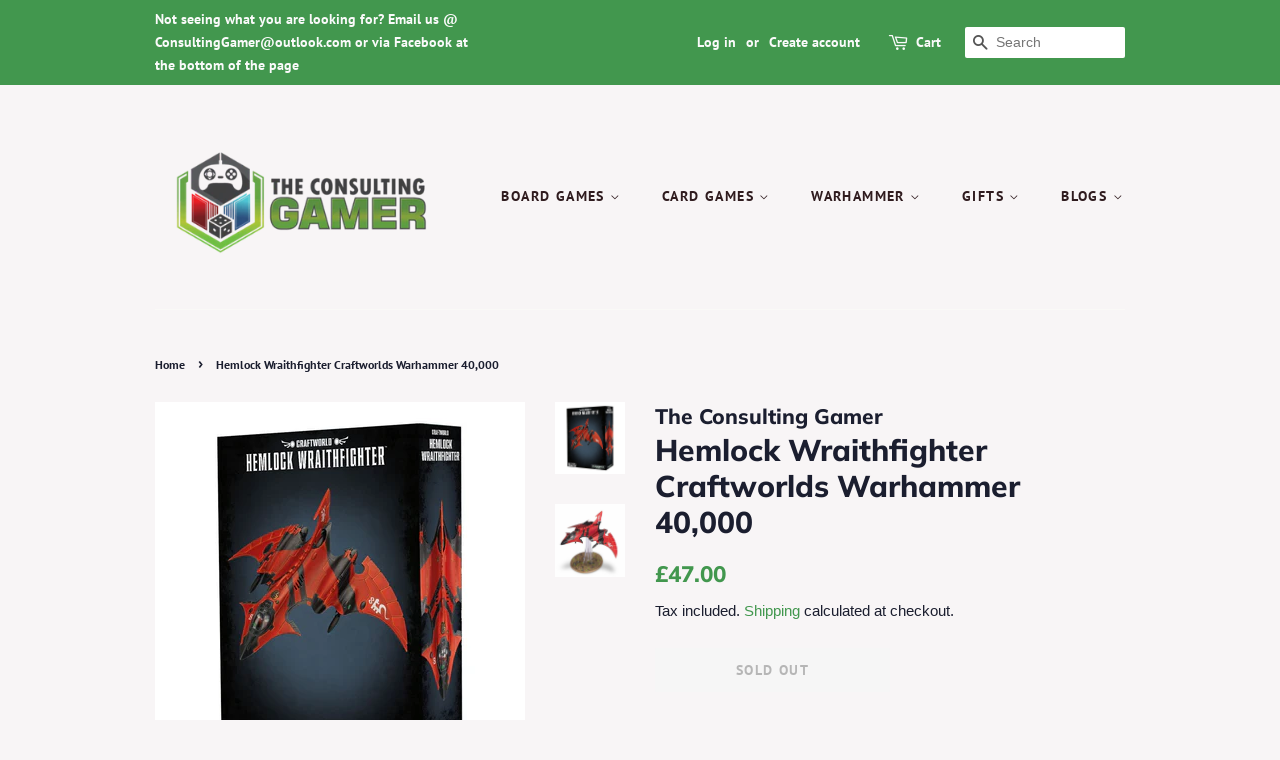

--- FILE ---
content_type: text/html; charset=utf-8
request_url: https://consultinggamer.com/products/hemlock-wraithfighter-craftworlds-warhammer-40-000
body_size: 31843
content:
<!doctype html>
<html class="no-js">
<head>

  <!-- Basic page needs ================================================== -->
  <meta charset="utf-8">
  <meta http-equiv="X-UA-Compatible" content="IE=edge,chrome=1">

  
  <link rel="shortcut icon" href="//consultinggamer.com/cdn/shop/files/logo_32x32.PNG?v=1615923080" type="image/png" />
  

  <!-- Title and description ================================================== -->
  <title>
  Hemlock Wraithfighter Craftworlds Warhammer 40,000 &ndash; The Consulting Gamer
  </title>

  
  <meta name="description" content="The Hemlock Wraithfighter is a weapon of terror used mainly against enemy infantry. With a Spiritseer seated inside the clear plastic canopy, the Hemlock Wraithfighters cowling contains the vehicles spirit stone, as well as being armed with two deadly heavy D-scythes.This multi-part plastic kit contains 61 components w">
  

  <!-- Social meta ================================================== -->
  <!-- /snippets/social-meta-tags.liquid -->




<meta property="og:site_name" content="The Consulting Gamer">
<meta property="og:url" content="https://consultinggamer.com/products/hemlock-wraithfighter-craftworlds-warhammer-40-000">
<meta property="og:title" content="Hemlock Wraithfighter Craftworlds Warhammer 40,000">
<meta property="og:type" content="product">
<meta property="og:description" content="The Hemlock Wraithfighter is a weapon of terror used mainly against enemy infantry. With a Spiritseer seated inside the clear plastic canopy, the Hemlock Wraithfighters cowling contains the vehicles spirit stone, as well as being armed with two deadly heavy D-scythes.This multi-part plastic kit contains 61 components w">

  <meta property="og:price:amount" content="47.00">
  <meta property="og:price:currency" content="GBP">

<meta property="og:image" content="http://consultinggamer.com/cdn/shop/products/gaw-99120104048-01_1200x1200.jpg?v=1616285600"><meta property="og:image" content="http://consultinggamer.com/cdn/shop/products/ezgif-3-4d7c55fdc1c6__84635.1584239987_1200x1200.jpg?v=1616285600">
<meta property="og:image:secure_url" content="https://consultinggamer.com/cdn/shop/products/gaw-99120104048-01_1200x1200.jpg?v=1616285600"><meta property="og:image:secure_url" content="https://consultinggamer.com/cdn/shop/products/ezgif-3-4d7c55fdc1c6__84635.1584239987_1200x1200.jpg?v=1616285600">


  <meta name="twitter:site" content="@ConsultantGamer">

<meta name="twitter:card" content="summary_large_image">
<meta name="twitter:title" content="Hemlock Wraithfighter Craftworlds Warhammer 40,000">
<meta name="twitter:description" content="The Hemlock Wraithfighter is a weapon of terror used mainly against enemy infantry. With a Spiritseer seated inside the clear plastic canopy, the Hemlock Wraithfighters cowling contains the vehicles spirit stone, as well as being armed with two deadly heavy D-scythes.This multi-part plastic kit contains 61 components w">


  <!-- Helpers ================================================== -->
  <link rel="canonical" href="https://consultinggamer.com/products/hemlock-wraithfighter-craftworlds-warhammer-40-000">
  <meta name="viewport" content="width=device-width,initial-scale=1">
  <meta name="theme-color" content="#42974e">

  <!-- CSS ================================================== -->
  <link href="//consultinggamer.com/cdn/shop/t/3/assets/timber.scss.css?v=62953425760108994441759259394" rel="stylesheet" type="text/css" media="all" />
  <link href="//consultinggamer.com/cdn/shop/t/3/assets/theme.scss.css?v=448637930926035531759259393" rel="stylesheet" type="text/css" media="all" />

  <script>
    window.theme = window.theme || {};

    var theme = {
      strings: {
        addToCart: "Add to Cart",
        soldOut: "Sold Out",
        unavailable: "Unavailable",
        zoomClose: "Close (Esc)",
        zoomPrev: "Previous (Left arrow key)",
        zoomNext: "Next (Right arrow key)",
        addressError: "Error looking up that address",
        addressNoResults: "No results for that address",
        addressQueryLimit: "You have exceeded the Google API usage limit. Consider upgrading to a \u003ca href=\"https:\/\/developers.google.com\/maps\/premium\/usage-limits\"\u003ePremium Plan\u003c\/a\u003e.",
        authError: "There was a problem authenticating your Google Maps API Key."
      },
      settings: {
        // Adding some settings to allow the editor to update correctly when they are changed
        enableWideLayout: false,
        typeAccentTransform: true,
        typeAccentSpacing: true,
        baseFontSize: '16px',
        headerBaseFontSize: '30px',
        accentFontSize: '14px'
      },
      variables: {
        mediaQueryMedium: 'screen and (max-width: 768px)',
        bpSmall: false
      },
      moneyFormat: "£{{amount}}"
    }

    document.documentElement.className = document.documentElement.className.replace('no-js', 'supports-js');
  </script>

  <!-- Header hook for plugins ================================================== -->
  <script>window.performance && window.performance.mark && window.performance.mark('shopify.content_for_header.start');</script><meta id="shopify-digital-wallet" name="shopify-digital-wallet" content="/3033366628/digital_wallets/dialog">
<meta name="shopify-checkout-api-token" content="16903c110f03a3d9fa336265e9d083dd">
<meta id="in-context-paypal-metadata" data-shop-id="3033366628" data-venmo-supported="false" data-environment="production" data-locale="en_US" data-paypal-v4="true" data-currency="GBP">
<link rel="alternate" type="application/json+oembed" href="https://consultinggamer.com/products/hemlock-wraithfighter-craftworlds-warhammer-40-000.oembed">
<script async="async" src="/checkouts/internal/preloads.js?locale=en-GB"></script>
<link rel="preconnect" href="https://shop.app" crossorigin="anonymous">
<script async="async" src="https://shop.app/checkouts/internal/preloads.js?locale=en-GB&shop_id=3033366628" crossorigin="anonymous"></script>
<script id="apple-pay-shop-capabilities" type="application/json">{"shopId":3033366628,"countryCode":"GB","currencyCode":"GBP","merchantCapabilities":["supports3DS"],"merchantId":"gid:\/\/shopify\/Shop\/3033366628","merchantName":"The Consulting Gamer","requiredBillingContactFields":["postalAddress","email"],"requiredShippingContactFields":["postalAddress","email"],"shippingType":"shipping","supportedNetworks":["visa","maestro","masterCard","amex","discover","elo"],"total":{"type":"pending","label":"The Consulting Gamer","amount":"1.00"},"shopifyPaymentsEnabled":true,"supportsSubscriptions":true}</script>
<script id="shopify-features" type="application/json">{"accessToken":"16903c110f03a3d9fa336265e9d083dd","betas":["rich-media-storefront-analytics"],"domain":"consultinggamer.com","predictiveSearch":true,"shopId":3033366628,"locale":"en"}</script>
<script>var Shopify = Shopify || {};
Shopify.shop = "the-consulting-gamer.myshopify.com";
Shopify.locale = "en";
Shopify.currency = {"active":"GBP","rate":"1.0"};
Shopify.country = "GB";
Shopify.theme = {"name":"Minimal","id":65688567908,"schema_name":"Minimal","schema_version":"9.0.3","theme_store_id":380,"role":"main"};
Shopify.theme.handle = "null";
Shopify.theme.style = {"id":null,"handle":null};
Shopify.cdnHost = "consultinggamer.com/cdn";
Shopify.routes = Shopify.routes || {};
Shopify.routes.root = "/";</script>
<script type="module">!function(o){(o.Shopify=o.Shopify||{}).modules=!0}(window);</script>
<script>!function(o){function n(){var o=[];function n(){o.push(Array.prototype.slice.apply(arguments))}return n.q=o,n}var t=o.Shopify=o.Shopify||{};t.loadFeatures=n(),t.autoloadFeatures=n()}(window);</script>
<script>
  window.ShopifyPay = window.ShopifyPay || {};
  window.ShopifyPay.apiHost = "shop.app\/pay";
  window.ShopifyPay.redirectState = null;
</script>
<script id="shop-js-analytics" type="application/json">{"pageType":"product"}</script>
<script defer="defer" async type="module" src="//consultinggamer.com/cdn/shopifycloud/shop-js/modules/v2/client.init-shop-cart-sync_WVOgQShq.en.esm.js"></script>
<script defer="defer" async type="module" src="//consultinggamer.com/cdn/shopifycloud/shop-js/modules/v2/chunk.common_C_13GLB1.esm.js"></script>
<script defer="defer" async type="module" src="//consultinggamer.com/cdn/shopifycloud/shop-js/modules/v2/chunk.modal_CLfMGd0m.esm.js"></script>
<script type="module">
  await import("//consultinggamer.com/cdn/shopifycloud/shop-js/modules/v2/client.init-shop-cart-sync_WVOgQShq.en.esm.js");
await import("//consultinggamer.com/cdn/shopifycloud/shop-js/modules/v2/chunk.common_C_13GLB1.esm.js");
await import("//consultinggamer.com/cdn/shopifycloud/shop-js/modules/v2/chunk.modal_CLfMGd0m.esm.js");

  window.Shopify.SignInWithShop?.initShopCartSync?.({"fedCMEnabled":true,"windoidEnabled":true});

</script>
<script>
  window.Shopify = window.Shopify || {};
  if (!window.Shopify.featureAssets) window.Shopify.featureAssets = {};
  window.Shopify.featureAssets['shop-js'] = {"shop-cart-sync":["modules/v2/client.shop-cart-sync_DuR37GeY.en.esm.js","modules/v2/chunk.common_C_13GLB1.esm.js","modules/v2/chunk.modal_CLfMGd0m.esm.js"],"init-fed-cm":["modules/v2/client.init-fed-cm_BucUoe6W.en.esm.js","modules/v2/chunk.common_C_13GLB1.esm.js","modules/v2/chunk.modal_CLfMGd0m.esm.js"],"shop-toast-manager":["modules/v2/client.shop-toast-manager_B0JfrpKj.en.esm.js","modules/v2/chunk.common_C_13GLB1.esm.js","modules/v2/chunk.modal_CLfMGd0m.esm.js"],"init-shop-cart-sync":["modules/v2/client.init-shop-cart-sync_WVOgQShq.en.esm.js","modules/v2/chunk.common_C_13GLB1.esm.js","modules/v2/chunk.modal_CLfMGd0m.esm.js"],"shop-button":["modules/v2/client.shop-button_B_U3bv27.en.esm.js","modules/v2/chunk.common_C_13GLB1.esm.js","modules/v2/chunk.modal_CLfMGd0m.esm.js"],"init-windoid":["modules/v2/client.init-windoid_DuP9q_di.en.esm.js","modules/v2/chunk.common_C_13GLB1.esm.js","modules/v2/chunk.modal_CLfMGd0m.esm.js"],"shop-cash-offers":["modules/v2/client.shop-cash-offers_BmULhtno.en.esm.js","modules/v2/chunk.common_C_13GLB1.esm.js","modules/v2/chunk.modal_CLfMGd0m.esm.js"],"pay-button":["modules/v2/client.pay-button_CrPSEbOK.en.esm.js","modules/v2/chunk.common_C_13GLB1.esm.js","modules/v2/chunk.modal_CLfMGd0m.esm.js"],"init-customer-accounts":["modules/v2/client.init-customer-accounts_jNk9cPYQ.en.esm.js","modules/v2/client.shop-login-button_DJ5ldayH.en.esm.js","modules/v2/chunk.common_C_13GLB1.esm.js","modules/v2/chunk.modal_CLfMGd0m.esm.js"],"avatar":["modules/v2/client.avatar_BTnouDA3.en.esm.js"],"checkout-modal":["modules/v2/client.checkout-modal_pBPyh9w8.en.esm.js","modules/v2/chunk.common_C_13GLB1.esm.js","modules/v2/chunk.modal_CLfMGd0m.esm.js"],"init-shop-for-new-customer-accounts":["modules/v2/client.init-shop-for-new-customer-accounts_BUoCy7a5.en.esm.js","modules/v2/client.shop-login-button_DJ5ldayH.en.esm.js","modules/v2/chunk.common_C_13GLB1.esm.js","modules/v2/chunk.modal_CLfMGd0m.esm.js"],"init-customer-accounts-sign-up":["modules/v2/client.init-customer-accounts-sign-up_CnczCz9H.en.esm.js","modules/v2/client.shop-login-button_DJ5ldayH.en.esm.js","modules/v2/chunk.common_C_13GLB1.esm.js","modules/v2/chunk.modal_CLfMGd0m.esm.js"],"init-shop-email-lookup-coordinator":["modules/v2/client.init-shop-email-lookup-coordinator_CzjY5t9o.en.esm.js","modules/v2/chunk.common_C_13GLB1.esm.js","modules/v2/chunk.modal_CLfMGd0m.esm.js"],"shop-follow-button":["modules/v2/client.shop-follow-button_CsYC63q7.en.esm.js","modules/v2/chunk.common_C_13GLB1.esm.js","modules/v2/chunk.modal_CLfMGd0m.esm.js"],"shop-login-button":["modules/v2/client.shop-login-button_DJ5ldayH.en.esm.js","modules/v2/chunk.common_C_13GLB1.esm.js","modules/v2/chunk.modal_CLfMGd0m.esm.js"],"shop-login":["modules/v2/client.shop-login_B9ccPdmx.en.esm.js","modules/v2/chunk.common_C_13GLB1.esm.js","modules/v2/chunk.modal_CLfMGd0m.esm.js"],"lead-capture":["modules/v2/client.lead-capture_D0K_KgYb.en.esm.js","modules/v2/chunk.common_C_13GLB1.esm.js","modules/v2/chunk.modal_CLfMGd0m.esm.js"],"payment-terms":["modules/v2/client.payment-terms_BWmiNN46.en.esm.js","modules/v2/chunk.common_C_13GLB1.esm.js","modules/v2/chunk.modal_CLfMGd0m.esm.js"]};
</script>
<script>(function() {
  var isLoaded = false;
  function asyncLoad() {
    if (isLoaded) return;
    isLoaded = true;
    var urls = ["\/\/www.powr.io\/powr.js?powr-token=the-consulting-gamer.myshopify.com\u0026external-type=shopify\u0026shop=the-consulting-gamer.myshopify.com","\/\/www.powr.io\/powr.js?powr-token=the-consulting-gamer.myshopify.com\u0026external-type=shopify\u0026shop=the-consulting-gamer.myshopify.com"];
    for (var i = 0; i < urls.length; i++) {
      var s = document.createElement('script');
      s.type = 'text/javascript';
      s.async = true;
      s.src = urls[i];
      var x = document.getElementsByTagName('script')[0];
      x.parentNode.insertBefore(s, x);
    }
  };
  if(window.attachEvent) {
    window.attachEvent('onload', asyncLoad);
  } else {
    window.addEventListener('load', asyncLoad, false);
  }
})();</script>
<script id="__st">var __st={"a":3033366628,"offset":0,"reqid":"02205950-5eda-478e-8a22-51cecf8af80e-1769558863","pageurl":"consultinggamer.com\/products\/hemlock-wraithfighter-craftworlds-warhammer-40-000","u":"87ee25988100","p":"product","rtyp":"product","rid":6608499867807};</script>
<script>window.ShopifyPaypalV4VisibilityTracking = true;</script>
<script id="captcha-bootstrap">!function(){'use strict';const t='contact',e='account',n='new_comment',o=[[t,t],['blogs',n],['comments',n],[t,'customer']],c=[[e,'customer_login'],[e,'guest_login'],[e,'recover_customer_password'],[e,'create_customer']],r=t=>t.map((([t,e])=>`form[action*='/${t}']:not([data-nocaptcha='true']) input[name='form_type'][value='${e}']`)).join(','),a=t=>()=>t?[...document.querySelectorAll(t)].map((t=>t.form)):[];function s(){const t=[...o],e=r(t);return a(e)}const i='password',u='form_key',d=['recaptcha-v3-token','g-recaptcha-response','h-captcha-response',i],f=()=>{try{return window.sessionStorage}catch{return}},m='__shopify_v',_=t=>t.elements[u];function p(t,e,n=!1){try{const o=window.sessionStorage,c=JSON.parse(o.getItem(e)),{data:r}=function(t){const{data:e,action:n}=t;return t[m]||n?{data:e,action:n}:{data:t,action:n}}(c);for(const[e,n]of Object.entries(r))t.elements[e]&&(t.elements[e].value=n);n&&o.removeItem(e)}catch(o){console.error('form repopulation failed',{error:o})}}const l='form_type',E='cptcha';function T(t){t.dataset[E]=!0}const w=window,h=w.document,L='Shopify',v='ce_forms',y='captcha';let A=!1;((t,e)=>{const n=(g='f06e6c50-85a8-45c8-87d0-21a2b65856fe',I='https://cdn.shopify.com/shopifycloud/storefront-forms-hcaptcha/ce_storefront_forms_captcha_hcaptcha.v1.5.2.iife.js',D={infoText:'Protected by hCaptcha',privacyText:'Privacy',termsText:'Terms'},(t,e,n)=>{const o=w[L][v],c=o.bindForm;if(c)return c(t,g,e,D).then(n);var r;o.q.push([[t,g,e,D],n]),r=I,A||(h.body.append(Object.assign(h.createElement('script'),{id:'captcha-provider',async:!0,src:r})),A=!0)});var g,I,D;w[L]=w[L]||{},w[L][v]=w[L][v]||{},w[L][v].q=[],w[L][y]=w[L][y]||{},w[L][y].protect=function(t,e){n(t,void 0,e),T(t)},Object.freeze(w[L][y]),function(t,e,n,w,h,L){const[v,y,A,g]=function(t,e,n){const i=e?o:[],u=t?c:[],d=[...i,...u],f=r(d),m=r(i),_=r(d.filter((([t,e])=>n.includes(e))));return[a(f),a(m),a(_),s()]}(w,h,L),I=t=>{const e=t.target;return e instanceof HTMLFormElement?e:e&&e.form},D=t=>v().includes(t);t.addEventListener('submit',(t=>{const e=I(t);if(!e)return;const n=D(e)&&!e.dataset.hcaptchaBound&&!e.dataset.recaptchaBound,o=_(e),c=g().includes(e)&&(!o||!o.value);(n||c)&&t.preventDefault(),c&&!n&&(function(t){try{if(!f())return;!function(t){const e=f();if(!e)return;const n=_(t);if(!n)return;const o=n.value;o&&e.removeItem(o)}(t);const e=Array.from(Array(32),(()=>Math.random().toString(36)[2])).join('');!function(t,e){_(t)||t.append(Object.assign(document.createElement('input'),{type:'hidden',name:u})),t.elements[u].value=e}(t,e),function(t,e){const n=f();if(!n)return;const o=[...t.querySelectorAll(`input[type='${i}']`)].map((({name:t})=>t)),c=[...d,...o],r={};for(const[a,s]of new FormData(t).entries())c.includes(a)||(r[a]=s);n.setItem(e,JSON.stringify({[m]:1,action:t.action,data:r}))}(t,e)}catch(e){console.error('failed to persist form',e)}}(e),e.submit())}));const S=(t,e)=>{t&&!t.dataset[E]&&(n(t,e.some((e=>e===t))),T(t))};for(const o of['focusin','change'])t.addEventListener(o,(t=>{const e=I(t);D(e)&&S(e,y())}));const B=e.get('form_key'),M=e.get(l),P=B&&M;t.addEventListener('DOMContentLoaded',(()=>{const t=y();if(P)for(const e of t)e.elements[l].value===M&&p(e,B);[...new Set([...A(),...v().filter((t=>'true'===t.dataset.shopifyCaptcha))])].forEach((e=>S(e,t)))}))}(h,new URLSearchParams(w.location.search),n,t,e,['guest_login'])})(!0,!0)}();</script>
<script integrity="sha256-4kQ18oKyAcykRKYeNunJcIwy7WH5gtpwJnB7kiuLZ1E=" data-source-attribution="shopify.loadfeatures" defer="defer" src="//consultinggamer.com/cdn/shopifycloud/storefront/assets/storefront/load_feature-a0a9edcb.js" crossorigin="anonymous"></script>
<script crossorigin="anonymous" defer="defer" src="//consultinggamer.com/cdn/shopifycloud/storefront/assets/shopify_pay/storefront-65b4c6d7.js?v=20250812"></script>
<script data-source-attribution="shopify.dynamic_checkout.dynamic.init">var Shopify=Shopify||{};Shopify.PaymentButton=Shopify.PaymentButton||{isStorefrontPortableWallets:!0,init:function(){window.Shopify.PaymentButton.init=function(){};var t=document.createElement("script");t.src="https://consultinggamer.com/cdn/shopifycloud/portable-wallets/latest/portable-wallets.en.js",t.type="module",document.head.appendChild(t)}};
</script>
<script data-source-attribution="shopify.dynamic_checkout.buyer_consent">
  function portableWalletsHideBuyerConsent(e){var t=document.getElementById("shopify-buyer-consent"),n=document.getElementById("shopify-subscription-policy-button");t&&n&&(t.classList.add("hidden"),t.setAttribute("aria-hidden","true"),n.removeEventListener("click",e))}function portableWalletsShowBuyerConsent(e){var t=document.getElementById("shopify-buyer-consent"),n=document.getElementById("shopify-subscription-policy-button");t&&n&&(t.classList.remove("hidden"),t.removeAttribute("aria-hidden"),n.addEventListener("click",e))}window.Shopify?.PaymentButton&&(window.Shopify.PaymentButton.hideBuyerConsent=portableWalletsHideBuyerConsent,window.Shopify.PaymentButton.showBuyerConsent=portableWalletsShowBuyerConsent);
</script>
<script>
  function portableWalletsCleanup(e){e&&e.src&&console.error("Failed to load portable wallets script "+e.src);var t=document.querySelectorAll("shopify-accelerated-checkout .shopify-payment-button__skeleton, shopify-accelerated-checkout-cart .wallet-cart-button__skeleton"),e=document.getElementById("shopify-buyer-consent");for(let e=0;e<t.length;e++)t[e].remove();e&&e.remove()}function portableWalletsNotLoadedAsModule(e){e instanceof ErrorEvent&&"string"==typeof e.message&&e.message.includes("import.meta")&&"string"==typeof e.filename&&e.filename.includes("portable-wallets")&&(window.removeEventListener("error",portableWalletsNotLoadedAsModule),window.Shopify.PaymentButton.failedToLoad=e,"loading"===document.readyState?document.addEventListener("DOMContentLoaded",window.Shopify.PaymentButton.init):window.Shopify.PaymentButton.init())}window.addEventListener("error",portableWalletsNotLoadedAsModule);
</script>

<script type="module" src="https://consultinggamer.com/cdn/shopifycloud/portable-wallets/latest/portable-wallets.en.js" onError="portableWalletsCleanup(this)" crossorigin="anonymous"></script>
<script nomodule>
  document.addEventListener("DOMContentLoaded", portableWalletsCleanup);
</script>

<link id="shopify-accelerated-checkout-styles" rel="stylesheet" media="screen" href="https://consultinggamer.com/cdn/shopifycloud/portable-wallets/latest/accelerated-checkout-backwards-compat.css" crossorigin="anonymous">
<style id="shopify-accelerated-checkout-cart">
        #shopify-buyer-consent {
  margin-top: 1em;
  display: inline-block;
  width: 100%;
}

#shopify-buyer-consent.hidden {
  display: none;
}

#shopify-subscription-policy-button {
  background: none;
  border: none;
  padding: 0;
  text-decoration: underline;
  font-size: inherit;
  cursor: pointer;
}

#shopify-subscription-policy-button::before {
  box-shadow: none;
}

      </style>

<script>window.performance && window.performance.mark && window.performance.mark('shopify.content_for_header.end');</script>

  <script src="//consultinggamer.com/cdn/shop/t/3/assets/jquery-2.2.3.min.js?v=58211863146907186831548423510" type="text/javascript"></script>

  <script src="//consultinggamer.com/cdn/shop/t/3/assets/lazysizes.min.js?v=177476512571513845041548423510" async="async"></script>

  
  

<link href="https://monorail-edge.shopifysvc.com" rel="dns-prefetch">
<script>(function(){if ("sendBeacon" in navigator && "performance" in window) {try {var session_token_from_headers = performance.getEntriesByType('navigation')[0].serverTiming.find(x => x.name == '_s').description;} catch {var session_token_from_headers = undefined;}var session_cookie_matches = document.cookie.match(/_shopify_s=([^;]*)/);var session_token_from_cookie = session_cookie_matches && session_cookie_matches.length === 2 ? session_cookie_matches[1] : "";var session_token = session_token_from_headers || session_token_from_cookie || "";function handle_abandonment_event(e) {var entries = performance.getEntries().filter(function(entry) {return /monorail-edge.shopifysvc.com/.test(entry.name);});if (!window.abandonment_tracked && entries.length === 0) {window.abandonment_tracked = true;var currentMs = Date.now();var navigation_start = performance.timing.navigationStart;var payload = {shop_id: 3033366628,url: window.location.href,navigation_start,duration: currentMs - navigation_start,session_token,page_type: "product"};window.navigator.sendBeacon("https://monorail-edge.shopifysvc.com/v1/produce", JSON.stringify({schema_id: "online_store_buyer_site_abandonment/1.1",payload: payload,metadata: {event_created_at_ms: currentMs,event_sent_at_ms: currentMs}}));}}window.addEventListener('pagehide', handle_abandonment_event);}}());</script>
<script id="web-pixels-manager-setup">(function e(e,d,r,n,o){if(void 0===o&&(o={}),!Boolean(null===(a=null===(i=window.Shopify)||void 0===i?void 0:i.analytics)||void 0===a?void 0:a.replayQueue)){var i,a;window.Shopify=window.Shopify||{};var t=window.Shopify;t.analytics=t.analytics||{};var s=t.analytics;s.replayQueue=[],s.publish=function(e,d,r){return s.replayQueue.push([e,d,r]),!0};try{self.performance.mark("wpm:start")}catch(e){}var l=function(){var e={modern:/Edge?\/(1{2}[4-9]|1[2-9]\d|[2-9]\d{2}|\d{4,})\.\d+(\.\d+|)|Firefox\/(1{2}[4-9]|1[2-9]\d|[2-9]\d{2}|\d{4,})\.\d+(\.\d+|)|Chrom(ium|e)\/(9{2}|\d{3,})\.\d+(\.\d+|)|(Maci|X1{2}).+ Version\/(15\.\d+|(1[6-9]|[2-9]\d|\d{3,})\.\d+)([,.]\d+|)( \(\w+\)|)( Mobile\/\w+|) Safari\/|Chrome.+OPR\/(9{2}|\d{3,})\.\d+\.\d+|(CPU[ +]OS|iPhone[ +]OS|CPU[ +]iPhone|CPU IPhone OS|CPU iPad OS)[ +]+(15[._]\d+|(1[6-9]|[2-9]\d|\d{3,})[._]\d+)([._]\d+|)|Android:?[ /-](13[3-9]|1[4-9]\d|[2-9]\d{2}|\d{4,})(\.\d+|)(\.\d+|)|Android.+Firefox\/(13[5-9]|1[4-9]\d|[2-9]\d{2}|\d{4,})\.\d+(\.\d+|)|Android.+Chrom(ium|e)\/(13[3-9]|1[4-9]\d|[2-9]\d{2}|\d{4,})\.\d+(\.\d+|)|SamsungBrowser\/([2-9]\d|\d{3,})\.\d+/,legacy:/Edge?\/(1[6-9]|[2-9]\d|\d{3,})\.\d+(\.\d+|)|Firefox\/(5[4-9]|[6-9]\d|\d{3,})\.\d+(\.\d+|)|Chrom(ium|e)\/(5[1-9]|[6-9]\d|\d{3,})\.\d+(\.\d+|)([\d.]+$|.*Safari\/(?![\d.]+ Edge\/[\d.]+$))|(Maci|X1{2}).+ Version\/(10\.\d+|(1[1-9]|[2-9]\d|\d{3,})\.\d+)([,.]\d+|)( \(\w+\)|)( Mobile\/\w+|) Safari\/|Chrome.+OPR\/(3[89]|[4-9]\d|\d{3,})\.\d+\.\d+|(CPU[ +]OS|iPhone[ +]OS|CPU[ +]iPhone|CPU IPhone OS|CPU iPad OS)[ +]+(10[._]\d+|(1[1-9]|[2-9]\d|\d{3,})[._]\d+)([._]\d+|)|Android:?[ /-](13[3-9]|1[4-9]\d|[2-9]\d{2}|\d{4,})(\.\d+|)(\.\d+|)|Mobile Safari.+OPR\/([89]\d|\d{3,})\.\d+\.\d+|Android.+Firefox\/(13[5-9]|1[4-9]\d|[2-9]\d{2}|\d{4,})\.\d+(\.\d+|)|Android.+Chrom(ium|e)\/(13[3-9]|1[4-9]\d|[2-9]\d{2}|\d{4,})\.\d+(\.\d+|)|Android.+(UC? ?Browser|UCWEB|U3)[ /]?(15\.([5-9]|\d{2,})|(1[6-9]|[2-9]\d|\d{3,})\.\d+)\.\d+|SamsungBrowser\/(5\.\d+|([6-9]|\d{2,})\.\d+)|Android.+MQ{2}Browser\/(14(\.(9|\d{2,})|)|(1[5-9]|[2-9]\d|\d{3,})(\.\d+|))(\.\d+|)|K[Aa][Ii]OS\/(3\.\d+|([4-9]|\d{2,})\.\d+)(\.\d+|)/},d=e.modern,r=e.legacy,n=navigator.userAgent;return n.match(d)?"modern":n.match(r)?"legacy":"unknown"}(),u="modern"===l?"modern":"legacy",c=(null!=n?n:{modern:"",legacy:""})[u],f=function(e){return[e.baseUrl,"/wpm","/b",e.hashVersion,"modern"===e.buildTarget?"m":"l",".js"].join("")}({baseUrl:d,hashVersion:r,buildTarget:u}),m=function(e){var d=e.version,r=e.bundleTarget,n=e.surface,o=e.pageUrl,i=e.monorailEndpoint;return{emit:function(e){var a=e.status,t=e.errorMsg,s=(new Date).getTime(),l=JSON.stringify({metadata:{event_sent_at_ms:s},events:[{schema_id:"web_pixels_manager_load/3.1",payload:{version:d,bundle_target:r,page_url:o,status:a,surface:n,error_msg:t},metadata:{event_created_at_ms:s}}]});if(!i)return console&&console.warn&&console.warn("[Web Pixels Manager] No Monorail endpoint provided, skipping logging."),!1;try{return self.navigator.sendBeacon.bind(self.navigator)(i,l)}catch(e){}var u=new XMLHttpRequest;try{return u.open("POST",i,!0),u.setRequestHeader("Content-Type","text/plain"),u.send(l),!0}catch(e){return console&&console.warn&&console.warn("[Web Pixels Manager] Got an unhandled error while logging to Monorail."),!1}}}}({version:r,bundleTarget:l,surface:e.surface,pageUrl:self.location.href,monorailEndpoint:e.monorailEndpoint});try{o.browserTarget=l,function(e){var d=e.src,r=e.async,n=void 0===r||r,o=e.onload,i=e.onerror,a=e.sri,t=e.scriptDataAttributes,s=void 0===t?{}:t,l=document.createElement("script"),u=document.querySelector("head"),c=document.querySelector("body");if(l.async=n,l.src=d,a&&(l.integrity=a,l.crossOrigin="anonymous"),s)for(var f in s)if(Object.prototype.hasOwnProperty.call(s,f))try{l.dataset[f]=s[f]}catch(e){}if(o&&l.addEventListener("load",o),i&&l.addEventListener("error",i),u)u.appendChild(l);else{if(!c)throw new Error("Did not find a head or body element to append the script");c.appendChild(l)}}({src:f,async:!0,onload:function(){if(!function(){var e,d;return Boolean(null===(d=null===(e=window.Shopify)||void 0===e?void 0:e.analytics)||void 0===d?void 0:d.initialized)}()){var d=window.webPixelsManager.init(e)||void 0;if(d){var r=window.Shopify.analytics;r.replayQueue.forEach((function(e){var r=e[0],n=e[1],o=e[2];d.publishCustomEvent(r,n,o)})),r.replayQueue=[],r.publish=d.publishCustomEvent,r.visitor=d.visitor,r.initialized=!0}}},onerror:function(){return m.emit({status:"failed",errorMsg:"".concat(f," has failed to load")})},sri:function(e){var d=/^sha384-[A-Za-z0-9+/=]+$/;return"string"==typeof e&&d.test(e)}(c)?c:"",scriptDataAttributes:o}),m.emit({status:"loading"})}catch(e){m.emit({status:"failed",errorMsg:(null==e?void 0:e.message)||"Unknown error"})}}})({shopId: 3033366628,storefrontBaseUrl: "https://consultinggamer.com",extensionsBaseUrl: "https://extensions.shopifycdn.com/cdn/shopifycloud/web-pixels-manager",monorailEndpoint: "https://monorail-edge.shopifysvc.com/unstable/produce_batch",surface: "storefront-renderer",enabledBetaFlags: ["2dca8a86"],webPixelsConfigList: [{"id":"shopify-app-pixel","configuration":"{}","eventPayloadVersion":"v1","runtimeContext":"STRICT","scriptVersion":"0450","apiClientId":"shopify-pixel","type":"APP","privacyPurposes":["ANALYTICS","MARKETING"]},{"id":"shopify-custom-pixel","eventPayloadVersion":"v1","runtimeContext":"LAX","scriptVersion":"0450","apiClientId":"shopify-pixel","type":"CUSTOM","privacyPurposes":["ANALYTICS","MARKETING"]}],isMerchantRequest: false,initData: {"shop":{"name":"The Consulting Gamer","paymentSettings":{"currencyCode":"GBP"},"myshopifyDomain":"the-consulting-gamer.myshopify.com","countryCode":"GB","storefrontUrl":"https:\/\/consultinggamer.com"},"customer":null,"cart":null,"checkout":null,"productVariants":[{"price":{"amount":47.0,"currencyCode":"GBP"},"product":{"title":"Hemlock Wraithfighter Craftworlds Warhammer 40,000","vendor":"The Consulting Gamer","id":"6608499867807","untranslatedTitle":"Hemlock Wraithfighter Craftworlds Warhammer 40,000","url":"\/products\/hemlock-wraithfighter-craftworlds-warhammer-40-000","type":"Warhammer 40k"},"id":"39481181012127","image":{"src":"\/\/consultinggamer.com\/cdn\/shop\/products\/gaw-99120104048-01.jpg?v=1616285600"},"sku":"","title":"Default Title","untranslatedTitle":"Default Title"}],"purchasingCompany":null},},"https://consultinggamer.com/cdn","fcfee988w5aeb613cpc8e4bc33m6693e112",{"modern":"","legacy":""},{"shopId":"3033366628","storefrontBaseUrl":"https:\/\/consultinggamer.com","extensionBaseUrl":"https:\/\/extensions.shopifycdn.com\/cdn\/shopifycloud\/web-pixels-manager","surface":"storefront-renderer","enabledBetaFlags":"[\"2dca8a86\"]","isMerchantRequest":"false","hashVersion":"fcfee988w5aeb613cpc8e4bc33m6693e112","publish":"custom","events":"[[\"page_viewed\",{}],[\"product_viewed\",{\"productVariant\":{\"price\":{\"amount\":47.0,\"currencyCode\":\"GBP\"},\"product\":{\"title\":\"Hemlock Wraithfighter Craftworlds Warhammer 40,000\",\"vendor\":\"The Consulting Gamer\",\"id\":\"6608499867807\",\"untranslatedTitle\":\"Hemlock Wraithfighter Craftworlds Warhammer 40,000\",\"url\":\"\/products\/hemlock-wraithfighter-craftworlds-warhammer-40-000\",\"type\":\"Warhammer 40k\"},\"id\":\"39481181012127\",\"image\":{\"src\":\"\/\/consultinggamer.com\/cdn\/shop\/products\/gaw-99120104048-01.jpg?v=1616285600\"},\"sku\":\"\",\"title\":\"Default Title\",\"untranslatedTitle\":\"Default Title\"}}]]"});</script><script>
  window.ShopifyAnalytics = window.ShopifyAnalytics || {};
  window.ShopifyAnalytics.meta = window.ShopifyAnalytics.meta || {};
  window.ShopifyAnalytics.meta.currency = 'GBP';
  var meta = {"product":{"id":6608499867807,"gid":"gid:\/\/shopify\/Product\/6608499867807","vendor":"The Consulting Gamer","type":"Warhammer 40k","handle":"hemlock-wraithfighter-craftworlds-warhammer-40-000","variants":[{"id":39481181012127,"price":4700,"name":"Hemlock Wraithfighter Craftworlds Warhammer 40,000","public_title":null,"sku":""}],"remote":false},"page":{"pageType":"product","resourceType":"product","resourceId":6608499867807,"requestId":"02205950-5eda-478e-8a22-51cecf8af80e-1769558863"}};
  for (var attr in meta) {
    window.ShopifyAnalytics.meta[attr] = meta[attr];
  }
</script>
<script class="analytics">
  (function () {
    var customDocumentWrite = function(content) {
      var jquery = null;

      if (window.jQuery) {
        jquery = window.jQuery;
      } else if (window.Checkout && window.Checkout.$) {
        jquery = window.Checkout.$;
      }

      if (jquery) {
        jquery('body').append(content);
      }
    };

    var hasLoggedConversion = function(token) {
      if (token) {
        return document.cookie.indexOf('loggedConversion=' + token) !== -1;
      }
      return false;
    }

    var setCookieIfConversion = function(token) {
      if (token) {
        var twoMonthsFromNow = new Date(Date.now());
        twoMonthsFromNow.setMonth(twoMonthsFromNow.getMonth() + 2);

        document.cookie = 'loggedConversion=' + token + '; expires=' + twoMonthsFromNow;
      }
    }

    var trekkie = window.ShopifyAnalytics.lib = window.trekkie = window.trekkie || [];
    if (trekkie.integrations) {
      return;
    }
    trekkie.methods = [
      'identify',
      'page',
      'ready',
      'track',
      'trackForm',
      'trackLink'
    ];
    trekkie.factory = function(method) {
      return function() {
        var args = Array.prototype.slice.call(arguments);
        args.unshift(method);
        trekkie.push(args);
        return trekkie;
      };
    };
    for (var i = 0; i < trekkie.methods.length; i++) {
      var key = trekkie.methods[i];
      trekkie[key] = trekkie.factory(key);
    }
    trekkie.load = function(config) {
      trekkie.config = config || {};
      trekkie.config.initialDocumentCookie = document.cookie;
      var first = document.getElementsByTagName('script')[0];
      var script = document.createElement('script');
      script.type = 'text/javascript';
      script.onerror = function(e) {
        var scriptFallback = document.createElement('script');
        scriptFallback.type = 'text/javascript';
        scriptFallback.onerror = function(error) {
                var Monorail = {
      produce: function produce(monorailDomain, schemaId, payload) {
        var currentMs = new Date().getTime();
        var event = {
          schema_id: schemaId,
          payload: payload,
          metadata: {
            event_created_at_ms: currentMs,
            event_sent_at_ms: currentMs
          }
        };
        return Monorail.sendRequest("https://" + monorailDomain + "/v1/produce", JSON.stringify(event));
      },
      sendRequest: function sendRequest(endpointUrl, payload) {
        // Try the sendBeacon API
        if (window && window.navigator && typeof window.navigator.sendBeacon === 'function' && typeof window.Blob === 'function' && !Monorail.isIos12()) {
          var blobData = new window.Blob([payload], {
            type: 'text/plain'
          });

          if (window.navigator.sendBeacon(endpointUrl, blobData)) {
            return true;
          } // sendBeacon was not successful

        } // XHR beacon

        var xhr = new XMLHttpRequest();

        try {
          xhr.open('POST', endpointUrl);
          xhr.setRequestHeader('Content-Type', 'text/plain');
          xhr.send(payload);
        } catch (e) {
          console.log(e);
        }

        return false;
      },
      isIos12: function isIos12() {
        return window.navigator.userAgent.lastIndexOf('iPhone; CPU iPhone OS 12_') !== -1 || window.navigator.userAgent.lastIndexOf('iPad; CPU OS 12_') !== -1;
      }
    };
    Monorail.produce('monorail-edge.shopifysvc.com',
      'trekkie_storefront_load_errors/1.1',
      {shop_id: 3033366628,
      theme_id: 65688567908,
      app_name: "storefront",
      context_url: window.location.href,
      source_url: "//consultinggamer.com/cdn/s/trekkie.storefront.a804e9514e4efded663580eddd6991fcc12b5451.min.js"});

        };
        scriptFallback.async = true;
        scriptFallback.src = '//consultinggamer.com/cdn/s/trekkie.storefront.a804e9514e4efded663580eddd6991fcc12b5451.min.js';
        first.parentNode.insertBefore(scriptFallback, first);
      };
      script.async = true;
      script.src = '//consultinggamer.com/cdn/s/trekkie.storefront.a804e9514e4efded663580eddd6991fcc12b5451.min.js';
      first.parentNode.insertBefore(script, first);
    };
    trekkie.load(
      {"Trekkie":{"appName":"storefront","development":false,"defaultAttributes":{"shopId":3033366628,"isMerchantRequest":null,"themeId":65688567908,"themeCityHash":"16918048570093692780","contentLanguage":"en","currency":"GBP","eventMetadataId":"9df21bd0-df18-4f9d-a9a6-44dd98039959"},"isServerSideCookieWritingEnabled":true,"monorailRegion":"shop_domain","enabledBetaFlags":["65f19447","b5387b81"]},"Session Attribution":{},"S2S":{"facebookCapiEnabled":false,"source":"trekkie-storefront-renderer","apiClientId":580111}}
    );

    var loaded = false;
    trekkie.ready(function() {
      if (loaded) return;
      loaded = true;

      window.ShopifyAnalytics.lib = window.trekkie;

      var originalDocumentWrite = document.write;
      document.write = customDocumentWrite;
      try { window.ShopifyAnalytics.merchantGoogleAnalytics.call(this); } catch(error) {};
      document.write = originalDocumentWrite;

      window.ShopifyAnalytics.lib.page(null,{"pageType":"product","resourceType":"product","resourceId":6608499867807,"requestId":"02205950-5eda-478e-8a22-51cecf8af80e-1769558863","shopifyEmitted":true});

      var match = window.location.pathname.match(/checkouts\/(.+)\/(thank_you|post_purchase)/)
      var token = match? match[1]: undefined;
      if (!hasLoggedConversion(token)) {
        setCookieIfConversion(token);
        window.ShopifyAnalytics.lib.track("Viewed Product",{"currency":"GBP","variantId":39481181012127,"productId":6608499867807,"productGid":"gid:\/\/shopify\/Product\/6608499867807","name":"Hemlock Wraithfighter Craftworlds Warhammer 40,000","price":"47.00","sku":"","brand":"The Consulting Gamer","variant":null,"category":"Warhammer 40k","nonInteraction":true,"remote":false},undefined,undefined,{"shopifyEmitted":true});
      window.ShopifyAnalytics.lib.track("monorail:\/\/trekkie_storefront_viewed_product\/1.1",{"currency":"GBP","variantId":39481181012127,"productId":6608499867807,"productGid":"gid:\/\/shopify\/Product\/6608499867807","name":"Hemlock Wraithfighter Craftworlds Warhammer 40,000","price":"47.00","sku":"","brand":"The Consulting Gamer","variant":null,"category":"Warhammer 40k","nonInteraction":true,"remote":false,"referer":"https:\/\/consultinggamer.com\/products\/hemlock-wraithfighter-craftworlds-warhammer-40-000"});
      }
    });


        var eventsListenerScript = document.createElement('script');
        eventsListenerScript.async = true;
        eventsListenerScript.src = "//consultinggamer.com/cdn/shopifycloud/storefront/assets/shop_events_listener-3da45d37.js";
        document.getElementsByTagName('head')[0].appendChild(eventsListenerScript);

})();</script>
<script
  defer
  src="https://consultinggamer.com/cdn/shopifycloud/perf-kit/shopify-perf-kit-3.0.4.min.js"
  data-application="storefront-renderer"
  data-shop-id="3033366628"
  data-render-region="gcp-us-east1"
  data-page-type="product"
  data-theme-instance-id="65688567908"
  data-theme-name="Minimal"
  data-theme-version="9.0.3"
  data-monorail-region="shop_domain"
  data-resource-timing-sampling-rate="10"
  data-shs="true"
  data-shs-beacon="true"
  data-shs-export-with-fetch="true"
  data-shs-logs-sample-rate="1"
  data-shs-beacon-endpoint="https://consultinggamer.com/api/collect"
></script>
</head>

<body id="hemlock-wraithfighter-craftworlds-warhammer-40-000" class="template-product" >

  <div id="shopify-section-header" class="shopify-section"><style>
  .logo__image-wrapper {
    max-width: 290px;
  }
  /*================= If logo is above navigation ================== */
  

  /*============ If logo is on the same line as navigation ============ */
  
    .site-header .grid--full {
      border-bottom: 1px solid #faf9f7;
      padding-bottom: 30px;
    }
  


  
    @media screen and (min-width: 769px) {
      .site-nav {
        text-align: right!important;
      }
    }
  
</style>

<div data-section-id="header" data-section-type="header-section">
  <div class="header-bar">
    <div class="wrapper medium-down--hide">
      <div class="post-large--display-table">

        
          <div class="header-bar__left post-large--display-table-cell">

            

            

            
              <div class="header-bar__module header-bar__message">
                
                  Not seeing what you are looking for? Email us @ ConsultingGamer@outlook.com or via Facebook at the bottom of the page
                
              </div>
            

          </div>
        

        <div class="header-bar__right post-large--display-table-cell">

          
            <ul class="header-bar__module header-bar__module--list">
              
                <li>
                  <a href="/account/login" id="customer_login_link">Log in</a>
                </li>
                <li>or</li>
                <li>
                  <a href="/account/register" id="customer_register_link">Create account</a>
                </li>
              
            </ul>
          

          <div class="header-bar__module">
            <span class="header-bar__sep" aria-hidden="true"></span>
            <a href="/cart" class="cart-page-link">
              <span class="icon icon-cart header-bar__cart-icon" aria-hidden="true"></span>
            </a>
          </div>

          <div class="header-bar__module">
            <a href="/cart" class="cart-page-link">
              Cart
              <span class="cart-count header-bar__cart-count hidden-count">0</span>
            </a>
          </div>

          
            
              <div class="header-bar__module header-bar__search">
                


  <form action="/search" method="get" class="header-bar__search-form clearfix" role="search">
    
    <button type="submit" class="btn btn--search icon-fallback-text header-bar__search-submit">
      <span class="icon icon-search" aria-hidden="true"></span>
      <span class="fallback-text">Search</span>
    </button>
    <input type="search" name="q" value="" aria-label="Search" class="header-bar__search-input" placeholder="Search">
  </form>


              </div>
            
          

        </div>
      </div>
    </div>

    <div class="wrapper post-large--hide announcement-bar--mobile">
      
        
          <span>Not seeing what you are looking for? Email us @ ConsultingGamer@outlook.com or via Facebook at the bottom of the page</span>
        
      
    </div>

    <div class="wrapper post-large--hide">
      
        <button type="button" class="mobile-nav-trigger" id="MobileNavTrigger" aria-controls="MobileNav" aria-expanded="false">
          <span class="icon icon-hamburger" aria-hidden="true"></span>
          Menu
        </button>
      
      <a href="/cart" class="cart-page-link mobile-cart-page-link">
        <span class="icon icon-cart header-bar__cart-icon" aria-hidden="true"></span>
        Cart <span class="cart-count hidden-count">0</span>
      </a>
    </div>
    <nav role="navigation">
  <ul id="MobileNav" class="mobile-nav post-large--hide">
    
      
        
        <li class="mobile-nav__link" aria-haspopup="true">
          <a
            href="/collections/board-games"
            class="mobile-nav__sublist-trigger"
            aria-controls="MobileNav-Parent-1"
            aria-expanded="false">
            Board Games
            <span class="icon-fallback-text mobile-nav__sublist-expand" aria-hidden="true">
  <span class="icon icon-plus" aria-hidden="true"></span>
  <span class="fallback-text">+</span>
</span>
<span class="icon-fallback-text mobile-nav__sublist-contract" aria-hidden="true">
  <span class="icon icon-minus" aria-hidden="true"></span>
  <span class="fallback-text">-</span>
</span>

          </a>
          <ul
            id="MobileNav-Parent-1"
            class="mobile-nav__sublist">
            
              <li class="mobile-nav__sublist-link ">
                <a href="/collections/board-games" class="site-nav__link">All <span class="visually-hidden">Board Games</span></a>
              </li>
            
            
              
                
                <li class="mobile-nav__sublist-link">
                  <a
                    href="/collections/board-games/Board-Games"
                    class="mobile-nav__sublist-trigger"
                    aria-controls="MobileNav-Child-1-1"
                    aria-expanded="false"
                    >
                    Board Games
                    <span class="icon-fallback-text mobile-nav__sublist-expand" aria-hidden="true">
  <span class="icon icon-plus" aria-hidden="true"></span>
  <span class="fallback-text">+</span>
</span>
<span class="icon-fallback-text mobile-nav__sublist-contract" aria-hidden="true">
  <span class="icon icon-minus" aria-hidden="true"></span>
  <span class="fallback-text">-</span>
</span>

                  </a>
                  <ul
                    id="MobileNav-Child-1-1"
                    class="mobile-nav__sublist mobile-nav__sublist--grandchilds">
                    
                      <li class="mobile-nav__sublist-link">
                        <a
                          href="/collections/board-games"
                          >
                          Board Games
                        </a>
                      </li>
                    
                      <li class="mobile-nav__sublist-link">
                        <a
                          href="/collections/expansions"
                          >
                          Expansions
                        </a>
                      </li>
                    
                  </ul>
                </li>
              
            
              
                
                <li class="mobile-nav__sublist-link">
                  <a
                    href="/collections/board-games/Miniatures"
                    class="mobile-nav__sublist-trigger"
                    aria-controls="MobileNav-Child-1-2"
                    aria-expanded="false"
                    >
                    Miniatures Games
                    <span class="icon-fallback-text mobile-nav__sublist-expand" aria-hidden="true">
  <span class="icon icon-plus" aria-hidden="true"></span>
  <span class="fallback-text">+</span>
</span>
<span class="icon-fallback-text mobile-nav__sublist-contract" aria-hidden="true">
  <span class="icon icon-minus" aria-hidden="true"></span>
  <span class="fallback-text">-</span>
</span>

                  </a>
                  <ul
                    id="MobileNav-Child-1-2"
                    class="mobile-nav__sublist mobile-nav__sublist--grandchilds">
                    
                      <li class="mobile-nav__sublist-link">
                        <a
                          href="/collections/board-games/X-Wing"
                          >
                          Star Wars X-Wing
                        </a>
                      </li>
                    
                      <li class="mobile-nav__sublist-link">
                        <a
                          href="/collections/board-games/Star-Wars-Armada"
                          >
                          Star Wars Armada
                        </a>
                      </li>
                    
                      <li class="mobile-nav__sublist-link">
                        <a
                          href="/collections/board-games/Star-Wars-Legion"
                          >
                          Star Wars Legion
                        </a>
                      </li>
                    
                  </ul>
                </li>
              
            
              
                
                <li class="mobile-nav__sublist-link">
                  <a
                    href="/collections/rpg"
                    class="mobile-nav__sublist-trigger"
                    aria-controls="MobileNav-Child-1-3"
                    aria-expanded="false"
                    >
                    Role Playing Games
                    <span class="icon-fallback-text mobile-nav__sublist-expand" aria-hidden="true">
  <span class="icon icon-plus" aria-hidden="true"></span>
  <span class="fallback-text">+</span>
</span>
<span class="icon-fallback-text mobile-nav__sublist-contract" aria-hidden="true">
  <span class="icon icon-minus" aria-hidden="true"></span>
  <span class="fallback-text">-</span>
</span>

                  </a>
                  <ul
                    id="MobileNav-Child-1-3"
                    class="mobile-nav__sublist mobile-nav__sublist--grandchilds">
                    
                      <li class="mobile-nav__sublist-link">
                        <a
                          href="/collections/dungeons-dragons"
                          >
                          Dungeons and Dragons
                        </a>
                      </li>
                    
                      <li class="mobile-nav__sublist-link">
                        <a
                          href="/collections/outbreak-undead"
                          >
                          Outbreak: Undead
                        </a>
                      </li>
                    
                      <li class="mobile-nav__sublist-link">
                        <a
                          href="/collections/starfinder"
                          >
                          Starfinder
                        </a>
                      </li>
                    
                  </ul>
                </li>
              
            
          </ul>
        </li>
      
    
      
        
        <li class="mobile-nav__link" aria-haspopup="true">
          <a
            href="/collections/card-games"
            class="mobile-nav__sublist-trigger"
            aria-controls="MobileNav-Parent-2"
            aria-expanded="false">
            Card Games
            <span class="icon-fallback-text mobile-nav__sublist-expand" aria-hidden="true">
  <span class="icon icon-plus" aria-hidden="true"></span>
  <span class="fallback-text">+</span>
</span>
<span class="icon-fallback-text mobile-nav__sublist-contract" aria-hidden="true">
  <span class="icon icon-minus" aria-hidden="true"></span>
  <span class="fallback-text">-</span>
</span>

          </a>
          <ul
            id="MobileNav-Parent-2"
            class="mobile-nav__sublist">
            
              <li class="mobile-nav__sublist-link ">
                <a href="/collections/card-games" class="site-nav__link">All <span class="visually-hidden">Card Games</span></a>
              </li>
            
            
              
                
                <li class="mobile-nav__sublist-link">
                  <a
                    href="/collections/magic-the-gathering"
                    class="mobile-nav__sublist-trigger"
                    aria-controls="MobileNav-Child-2-1"
                    aria-expanded="false"
                    >
                    Magic: The Gathering
                    <span class="icon-fallback-text mobile-nav__sublist-expand" aria-hidden="true">
  <span class="icon icon-plus" aria-hidden="true"></span>
  <span class="fallback-text">+</span>
</span>
<span class="icon-fallback-text mobile-nav__sublist-contract" aria-hidden="true">
  <span class="icon icon-minus" aria-hidden="true"></span>
  <span class="fallback-text">-</span>
</span>

                  </a>
                  <ul
                    id="MobileNav-Child-2-1"
                    class="mobile-nav__sublist mobile-nav__sublist--grandchilds">
                    
                      <li class="mobile-nav__sublist-link">
                        <a
                          href="/collections/zendikar-rising"
                          >
                          Zendikar Rising
                        </a>
                      </li>
                    
                      <li class="mobile-nav__sublist-link">
                        <a
                          href="/collections/commander-legends"
                          >
                          Commander Legends
                        </a>
                      </li>
                    
                  </ul>
                </li>
              
            
              
                
                <li class="mobile-nav__sublist-link">
                  <a
                    href="/collections/final-fantasy-tcg"
                    class="mobile-nav__sublist-trigger"
                    aria-controls="MobileNav-Child-2-2"
                    aria-expanded="false"
                    >
                    Final Fantasy TCG
                    <span class="icon-fallback-text mobile-nav__sublist-expand" aria-hidden="true">
  <span class="icon icon-plus" aria-hidden="true"></span>
  <span class="fallback-text">+</span>
</span>
<span class="icon-fallback-text mobile-nav__sublist-contract" aria-hidden="true">
  <span class="icon icon-minus" aria-hidden="true"></span>
  <span class="fallback-text">-</span>
</span>

                  </a>
                  <ul
                    id="MobileNav-Child-2-2"
                    class="mobile-nav__sublist mobile-nav__sublist--grandchilds">
                    
                      <li class="mobile-nav__sublist-link">
                        <a
                          href="/collections/final-fantasy-opus-sets"
                          >
                          Opus sets
                        </a>
                      </li>
                    
                      <li class="mobile-nav__sublist-link">
                        <a
                          href="/collections/final-fantasy-tcg-accessories"
                          >
                          Final Fantasy TCG Accessories
                        </a>
                      </li>
                    
                      <li class="mobile-nav__sublist-link">
                        <a
                          href="/collections/final-fantasy-tcg-starter-deck"
                          >
                          Final Fantasy Starter Decks
                        </a>
                      </li>
                    
                  </ul>
                </li>
              
            
              
                
                <li class="mobile-nav__sublist-link">
                  <a
                    href="/collections/pokemon-tcg"
                    class="mobile-nav__sublist-trigger"
                    aria-controls="MobileNav-Child-2-3"
                    aria-expanded="false"
                    >
                    Pokemon
                    <span class="icon-fallback-text mobile-nav__sublist-expand" aria-hidden="true">
  <span class="icon icon-plus" aria-hidden="true"></span>
  <span class="fallback-text">+</span>
</span>
<span class="icon-fallback-text mobile-nav__sublist-contract" aria-hidden="true">
  <span class="icon icon-minus" aria-hidden="true"></span>
  <span class="fallback-text">-</span>
</span>

                  </a>
                  <ul
                    id="MobileNav-Child-2-3"
                    class="mobile-nav__sublist mobile-nav__sublist--grandchilds">
                    
                      <li class="mobile-nav__sublist-link">
                        <a
                          href="/collections/champions-path"
                          >
                          Champions Path
                        </a>
                      </li>
                    
                      <li class="mobile-nav__sublist-link">
                        <a
                          href="/collections/battle-styles-pokemon"
                          >
                          Battle Styles
                        </a>
                      </li>
                    
                      <li class="mobile-nav__sublist-link">
                        <a
                          href="/collections/vivid-voltage-pokemon"
                          >
                          Vivid Voltage 
                        </a>
                      </li>
                    
                      <li class="mobile-nav__sublist-link">
                        <a
                          href="/collections/pokemon-gx-boxes"
                          >
                          GX Boxes
                        </a>
                      </li>
                    
                      <li class="mobile-nav__sublist-link">
                        <a
                          href="/collections/pokemon-v-box"
                          >
                          V Box
                        </a>
                      </li>
                    
                  </ul>
                </li>
              
            
              
                
                <li class="mobile-nav__sublist-link">
                  <a
                    href="/collections/lorcana"
                    class="mobile-nav__sublist-trigger"
                    aria-controls="MobileNav-Child-2-4"
                    aria-expanded="false"
                    >
                    Disney Lorcana
                    <span class="icon-fallback-text mobile-nav__sublist-expand" aria-hidden="true">
  <span class="icon icon-plus" aria-hidden="true"></span>
  <span class="fallback-text">+</span>
</span>
<span class="icon-fallback-text mobile-nav__sublist-contract" aria-hidden="true">
  <span class="icon icon-minus" aria-hidden="true"></span>
  <span class="fallback-text">-</span>
</span>

                  </a>
                  <ul
                    id="MobileNav-Child-2-4"
                    class="mobile-nav__sublist mobile-nav__sublist--grandchilds">
                    
                      <li class="mobile-nav__sublist-link">
                        <a
                          href="/collections/lorcana-the-first-chapter"
                          >
                          The First Chapter
                        </a>
                      </li>
                    
                  </ul>
                </li>
              
            
              
                <li class="mobile-nav__sublist-link">
                  <a
                    href="/collections/yu-gi-oh"
                    >
                    Yu-Gi-Oh!
                  </a>
                </li>
              
            
              
                
                <li class="mobile-nav__sublist-link">
                  <a
                    href="/collections/flesh-and-blood"
                    class="mobile-nav__sublist-trigger"
                    aria-controls="MobileNav-Child-2-6"
                    aria-expanded="false"
                    >
                    Flesh And Blood
                    <span class="icon-fallback-text mobile-nav__sublist-expand" aria-hidden="true">
  <span class="icon icon-plus" aria-hidden="true"></span>
  <span class="fallback-text">+</span>
</span>
<span class="icon-fallback-text mobile-nav__sublist-contract" aria-hidden="true">
  <span class="icon icon-minus" aria-hidden="true"></span>
  <span class="fallback-text">-</span>
</span>

                  </a>
                  <ul
                    id="MobileNav-Child-2-6"
                    class="mobile-nav__sublist mobile-nav__sublist--grandchilds">
                    
                      <li class="mobile-nav__sublist-link">
                        <a
                          href="/collections/welcome-to-rather-fab"
                          >
                          Welcome To Rathe
                        </a>
                      </li>
                    
                      <li class="mobile-nav__sublist-link">
                        <a
                          href="/collections/arcane-rising-fab"
                          >
                          Arcane Rising
                        </a>
                      </li>
                    
                      <li class="mobile-nav__sublist-link">
                        <a
                          href="/collections/tales-of-aria"
                          >
                          Tales of Aria
                        </a>
                      </li>
                    
                      <li class="mobile-nav__sublist-link">
                        <a
                          href="/products/everfest-booster-box"
                          >
                          Everfest
                        </a>
                      </li>
                    
                  </ul>
                </li>
              
            
          </ul>
        </li>
      
    
      
        
        <li class="mobile-nav__link" aria-haspopup="true">
          <a
            href="/collections/warhammer/Warhammer"
            class="mobile-nav__sublist-trigger"
            aria-controls="MobileNav-Parent-3"
            aria-expanded="false">
            Warhammer
            <span class="icon-fallback-text mobile-nav__sublist-expand" aria-hidden="true">
  <span class="icon icon-plus" aria-hidden="true"></span>
  <span class="fallback-text">+</span>
</span>
<span class="icon-fallback-text mobile-nav__sublist-contract" aria-hidden="true">
  <span class="icon icon-minus" aria-hidden="true"></span>
  <span class="fallback-text">-</span>
</span>

          </a>
          <ul
            id="MobileNav-Parent-3"
            class="mobile-nav__sublist">
            
              <li class="mobile-nav__sublist-link ">
                <a href="/collections/warhammer/Warhammer" class="site-nav__link">All <span class="visually-hidden">Warhammer</span></a>
              </li>
            
            
              
                
                <li class="mobile-nav__sublist-link">
                  <a
                    href="/collections/warhammer"
                    class="mobile-nav__sublist-trigger"
                    aria-controls="MobileNav-Child-3-1"
                    aria-expanded="false"
                    >
                    Warhammer 40,000
                    <span class="icon-fallback-text mobile-nav__sublist-expand" aria-hidden="true">
  <span class="icon icon-plus" aria-hidden="true"></span>
  <span class="fallback-text">+</span>
</span>
<span class="icon-fallback-text mobile-nav__sublist-contract" aria-hidden="true">
  <span class="icon icon-minus" aria-hidden="true"></span>
  <span class="fallback-text">-</span>
</span>

                  </a>
                  <ul
                    id="MobileNav-Child-3-1"
                    class="mobile-nav__sublist mobile-nav__sublist--grandchilds">
                    
                      <li class="mobile-nav__sublist-link">
                        <a
                          href="/collections/start-collecting"
                          >
                          Start Collecting
                        </a>
                      </li>
                    
                      <li class="mobile-nav__sublist-link">
                        <a
                          href="/collections/combat-patrol-boxes"
                          >
                          Combat Patrol Boxes
                        </a>
                      </li>
                    
                      <li class="mobile-nav__sublist-link">
                        <a
                          href="/collections/leagues-of-votann"
                          >
                          Leagues of Votann
                        </a>
                      </li>
                    
                      <li class="mobile-nav__sublist-link">
                        <a
                          href="/collections/space-marines"
                          >
                          Space Marines
                        </a>
                      </li>
                    
                      <li class="mobile-nav__sublist-link">
                        <a
                          href="/collections/chaos-space-marines"
                          >
                          Chaos Space Marines
                        </a>
                      </li>
                    
                      <li class="mobile-nav__sublist-link">
                        <a
                          href="/collections/tau"
                          >
                          Tau Empire
                        </a>
                      </li>
                    
                      <li class="mobile-nav__sublist-link">
                        <a
                          href="/collections/tyranids"
                          >
                          Tyranids
                        </a>
                      </li>
                    
                      <li class="mobile-nav__sublist-link">
                        <a
                          href="/collections/adeptus-mechanicus"
                          >
                          Adeptus Mechanicus
                        </a>
                      </li>
                    
                      <li class="mobile-nav__sublist-link">
                        <a
                          href="/collections/orks-40k"
                          >
                          Orks
                        </a>
                      </li>
                    
                      <li class="mobile-nav__sublist-link">
                        <a
                          href="/collections/craftworlds"
                          >
                          Craftworlds
                        </a>
                      </li>
                    
                      <li class="mobile-nav__sublist-link">
                        <a
                          href="/collections/drukhari"
                          >
                          Drukhari
                        </a>
                      </li>
                    
                      <li class="mobile-nav__sublist-link">
                        <a
                          href="/collections/horus-heresy-era"
                          >
                          Horus Heresy Era
                        </a>
                      </li>
                    
                  </ul>
                </li>
              
            
              
                
                <li class="mobile-nav__sublist-link">
                  <a
                    href="/collections/horus-heresy-era"
                    class="mobile-nav__sublist-trigger"
                    aria-controls="MobileNav-Child-3-2"
                    aria-expanded="false"
                    >
                    Horus Heresy 
                    <span class="icon-fallback-text mobile-nav__sublist-expand" aria-hidden="true">
  <span class="icon icon-plus" aria-hidden="true"></span>
  <span class="fallback-text">+</span>
</span>
<span class="icon-fallback-text mobile-nav__sublist-contract" aria-hidden="true">
  <span class="icon icon-minus" aria-hidden="true"></span>
  <span class="fallback-text">-</span>
</span>

                  </a>
                  <ul
                    id="MobileNav-Child-3-2"
                    class="mobile-nav__sublist mobile-nav__sublist--grandchilds">
                    
                      <li class="mobile-nav__sublist-link">
                        <a
                          href="/collections/liber-astartes"
                          >
                          Liber Astartes
                        </a>
                      </li>
                    
                      <li class="mobile-nav__sublist-link">
                        <a
                          href="/collections/liber-hereticus"
                          >
                          Liber Hereticus
                        </a>
                      </li>
                    
                  </ul>
                </li>
              
            
              
                
                <li class="mobile-nav__sublist-link">
                  <a
                    href="/collections/warhammer-age-of-sigmar"
                    class="mobile-nav__sublist-trigger"
                    aria-controls="MobileNav-Child-3-3"
                    aria-expanded="false"
                    >
                    Warhammer Age of Sigmar
                    <span class="icon-fallback-text mobile-nav__sublist-expand" aria-hidden="true">
  <span class="icon icon-plus" aria-hidden="true"></span>
  <span class="fallback-text">+</span>
</span>
<span class="icon-fallback-text mobile-nav__sublist-contract" aria-hidden="true">
  <span class="icon icon-minus" aria-hidden="true"></span>
  <span class="fallback-text">-</span>
</span>

                  </a>
                  <ul
                    id="MobileNav-Child-3-3"
                    class="mobile-nav__sublist mobile-nav__sublist--grandchilds">
                    
                      <li class="mobile-nav__sublist-link">
                        <a
                          href="/collections/start-collecting-age-of-sigmar"
                          >
                          Start Collecting
                        </a>
                      </li>
                    
                      <li class="mobile-nav__sublist-link">
                        <a
                          href="/collections/stormcast-eternals-aos"
                          >
                          Stormcast Eternals
                        </a>
                      </li>
                    
                      <li class="mobile-nav__sublist-link">
                        <a
                          href="/collections/nighthaunt-aos"
                          >
                          Nighthaunt
                        </a>
                      </li>
                    
                      <li class="mobile-nav__sublist-link">
                        <a
                          href="/collections/khorne-bloodhounds"
                          >
                          Khorne Bloodhounds
                        </a>
                      </li>
                    
                      <li class="mobile-nav__sublist-link">
                        <a
                          href="/collections/daemons-of-khorne"
                          >
                          Daemons of Khorne
                        </a>
                      </li>
                    
                      <li class="mobile-nav__sublist-link">
                        <a
                          href="/collections/daemons-of-nurgle"
                          >
                          Daemons of Nurgle
                        </a>
                      </li>
                    
                      <li class="mobile-nav__sublist-link">
                        <a
                          href="/collections/maggotkin-of-nurgle"
                          >
                          Maggotkin of Nurgle
                        </a>
                      </li>
                    
                      <li class="mobile-nav__sublist-link">
                        <a
                          href="/collections/beasts-of-chaos"
                          >
                          Beasts of Chaos
                        </a>
                      </li>
                    
                      <li class="mobile-nav__sublist-link">
                        <a
                          href="/collections/beast-claw-raiders-aos"
                          >
                          Beastclaw Raiders
                        </a>
                      </li>
                    
                      <li class="mobile-nav__sublist-link">
                        <a
                          href="/collections/anvilguard"
                          >
                          Anvilguard
                        </a>
                      </li>
                    
                      <li class="mobile-nav__sublist-link">
                        <a
                          href="/collections/fyreslayers"
                          >
                          Fyreslayers 
                        </a>
                      </li>
                    
                      <li class="mobile-nav__sublist-link">
                        <a
                          href="/collections/idoneth-deepkin-aos"
                          >
                          Idoneth Deepkin
                        </a>
                      </li>
                    
                      <li class="mobile-nav__sublist-link">
                        <a
                          href="/collections/slaves-to-darkness-aos"
                          >
                          Slaves To Darkness
                        </a>
                      </li>
                    
                      <li class="mobile-nav__sublist-link">
                        <a
                          href="/collections/skeleton-horde-aos"
                          >
                          Skeleton Horde
                        </a>
                      </li>
                    
                  </ul>
                </li>
              
            
              
                
                <li class="mobile-nav__sublist-link">
                  <a
                    href="/collections/citadel-paints"
                    class="mobile-nav__sublist-trigger"
                    aria-controls="MobileNav-Child-3-4"
                    aria-expanded="false"
                    >
                    Paints and Accessories
                    <span class="icon-fallback-text mobile-nav__sublist-expand" aria-hidden="true">
  <span class="icon icon-plus" aria-hidden="true"></span>
  <span class="fallback-text">+</span>
</span>
<span class="icon-fallback-text mobile-nav__sublist-contract" aria-hidden="true">
  <span class="icon icon-minus" aria-hidden="true"></span>
  <span class="fallback-text">-</span>
</span>

                  </a>
                  <ul
                    id="MobileNav-Child-3-4"
                    class="mobile-nav__sublist mobile-nav__sublist--grandchilds">
                    
                      <li class="mobile-nav__sublist-link">
                        <a
                          href="/collections/shade-paint"
                          >
                          Shade Paint
                        </a>
                      </li>
                    
                      <li class="mobile-nav__sublist-link">
                        <a
                          href="/collections/technical-paints"
                          >
                          Technical Paints
                        </a>
                      </li>
                    
                      <li class="mobile-nav__sublist-link">
                        <a
                          href="/collections/dry-paints"
                          >
                          Dry Paints
                        </a>
                      </li>
                    
                      <li class="mobile-nav__sublist-link">
                        <a
                          href="/collections/layer-paints"
                          >
                          Layer Paints
                        </a>
                      </li>
                    
                      <li class="mobile-nav__sublist-link">
                        <a
                          href="/collections/base-paints"
                          >
                          Base Paints
                        </a>
                      </li>
                    
                      <li class="mobile-nav__sublist-link">
                        <a
                          href="/collections/paint-set"
                          >
                          Paint Sets
                        </a>
                      </li>
                    
                      <li class="mobile-nav__sublist-link">
                        <a
                          href="/collections/spray-paint"
                          >
                          Spray Paint
                        </a>
                      </li>
                    
                      <li class="mobile-nav__sublist-link">
                        <a
                          href="/collections/paint-accessories"
                          >
                          Accessories
                        </a>
                      </li>
                    
                  </ul>
                </li>
              
            
              
                <li class="mobile-nav__sublist-link">
                  <a
                    href="/collections/blood-bowl"
                    >
                    Blood Bowl
                  </a>
                </li>
              
            
              
                <li class="mobile-nav__sublist-link">
                  <a
                    href="/collections/chapter-dice-warhammer"
                    >
                    Chapter / Army Dice
                  </a>
                </li>
              
            
              
                <li class="mobile-nav__sublist-link">
                  <a
                    href="/collections/codexes"
                    >
                    Codex
                  </a>
                </li>
              
            
          </ul>
        </li>
      
    
      
        
        <li class="mobile-nav__link" aria-haspopup="true">
          <a
            href="/collections/gift-cards/Gift-card"
            class="mobile-nav__sublist-trigger"
            aria-controls="MobileNav-Parent-4"
            aria-expanded="false">
            Gifts
            <span class="icon-fallback-text mobile-nav__sublist-expand" aria-hidden="true">
  <span class="icon icon-plus" aria-hidden="true"></span>
  <span class="fallback-text">+</span>
</span>
<span class="icon-fallback-text mobile-nav__sublist-contract" aria-hidden="true">
  <span class="icon icon-minus" aria-hidden="true"></span>
  <span class="fallback-text">-</span>
</span>

          </a>
          <ul
            id="MobileNav-Parent-4"
            class="mobile-nav__sublist">
            
              <li class="mobile-nav__sublist-link ">
                <a href="/collections/gift-cards/Gift-card" class="site-nav__link">All <span class="visually-hidden">Gifts</span></a>
              </li>
            
            
              
                <li class="mobile-nav__sublist-link">
                  <a
                    href="/collections/gift-cards"
                    >
                    Gift Cards
                  </a>
                </li>
              
            
              
                <li class="mobile-nav__sublist-link">
                  <a
                    href="/collections/greeting-cards"
                    >
                    Greeting Cards
                  </a>
                </li>
              
            
              
                
                <li class="mobile-nav__sublist-link">
                  <a
                    href="/collections/half-moon-bay"
                    class="mobile-nav__sublist-trigger"
                    aria-controls="MobileNav-Child-4-3"
                    aria-expanded="false"
                    >
                    Merchandise
                    <span class="icon-fallback-text mobile-nav__sublist-expand" aria-hidden="true">
  <span class="icon icon-plus" aria-hidden="true"></span>
  <span class="fallback-text">+</span>
</span>
<span class="icon-fallback-text mobile-nav__sublist-contract" aria-hidden="true">
  <span class="icon icon-minus" aria-hidden="true"></span>
  <span class="fallback-text">-</span>
</span>

                  </a>
                  <ul
                    id="MobileNav-Child-4-3"
                    class="mobile-nav__sublist mobile-nav__sublist--grandchilds">
                    
                      <li class="mobile-nav__sublist-link">
                        <a
                          href="/collections/nerdy-gifts"
                          >
                          Nerdy Gifts
                        </a>
                      </li>
                    
                      <li class="mobile-nav__sublist-link">
                        <a
                          href="/collections/game-of-thrones"
                          >
                          Game of Thrones
                        </a>
                      </li>
                    
                      <li class="mobile-nav__sublist-link">
                        <a
                          href="/collections/warhammer-merchandise"
                          >
                          Warhammer
                        </a>
                      </li>
                    
                  </ul>
                </li>
              
            
              
                
                <li class="mobile-nav__sublist-link">
                  <a
                    href="/collections/funko-pop"
                    class="mobile-nav__sublist-trigger"
                    aria-controls="MobileNav-Child-4-4"
                    aria-expanded="false"
                    >
                    Funko POP!
                    <span class="icon-fallback-text mobile-nav__sublist-expand" aria-hidden="true">
  <span class="icon icon-plus" aria-hidden="true"></span>
  <span class="fallback-text">+</span>
</span>
<span class="icon-fallback-text mobile-nav__sublist-contract" aria-hidden="true">
  <span class="icon icon-minus" aria-hidden="true"></span>
  <span class="fallback-text">-</span>
</span>

                  </a>
                  <ul
                    id="MobileNav-Child-4-4"
                    class="mobile-nav__sublist mobile-nav__sublist--grandchilds">
                    
                      <li class="mobile-nav__sublist-link">
                        <a
                          href="/collections/vox-machina-pop-figures"
                          >
                          Critical Role - Vox Machina
                        </a>
                      </li>
                    
                  </ul>
                </li>
              
            
          </ul>
        </li>
      
    
      
        
        <li class="mobile-nav__link" aria-haspopup="true">
          <a
            href="/blogs/news"
            class="mobile-nav__sublist-trigger"
            aria-controls="MobileNav-Parent-5"
            aria-expanded="false">
            Blogs
            <span class="icon-fallback-text mobile-nav__sublist-expand" aria-hidden="true">
  <span class="icon icon-plus" aria-hidden="true"></span>
  <span class="fallback-text">+</span>
</span>
<span class="icon-fallback-text mobile-nav__sublist-contract" aria-hidden="true">
  <span class="icon icon-minus" aria-hidden="true"></span>
  <span class="fallback-text">-</span>
</span>

          </a>
          <ul
            id="MobileNav-Parent-5"
            class="mobile-nav__sublist">
            
              <li class="mobile-nav__sublist-link ">
                <a href="/blogs/news" class="site-nav__link">All <span class="visually-hidden">Blogs</span></a>
              </li>
            
            
              
                <li class="mobile-nav__sublist-link">
                  <a
                    href="/blogs/news"
                    >
                    News
                  </a>
                </li>
              
            
              
                <li class="mobile-nav__sublist-link">
                  <a
                    href="/blogs/war-of-the-spark-ravnica-review"
                    >
                    Reviews
                  </a>
                </li>
              
            
          </ul>
        </li>
      
    

    
      
        <li class="mobile-nav__link">
          <a href="/account/login" id="customer_login_link">Log in</a>
        </li>
        <li class="mobile-nav__link">
          <a href="/account/register" id="customer_register_link">Create account</a>
        </li>
      
    

    <li class="mobile-nav__link">
      
        <div class="header-bar__module header-bar__search">
          


  <form action="/search" method="get" class="header-bar__search-form clearfix" role="search">
    
    <button type="submit" class="btn btn--search icon-fallback-text header-bar__search-submit">
      <span class="icon icon-search" aria-hidden="true"></span>
      <span class="fallback-text">Search</span>
    </button>
    <input type="search" name="q" value="" aria-label="Search" class="header-bar__search-input" placeholder="Search">
  </form>


        </div>
      
    </li>
  </ul>
</nav>

  </div>

  <header class="site-header" role="banner">
    <div class="wrapper">

      
        <div class="grid--full post-large--display-table">
          <div class="grid__item post-large--one-third post-large--display-table-cell">
            
              <div class="h1 site-header__logo" itemscope itemtype="http://schema.org/Organization">
            
              
                <noscript>
                  
                  <div class="logo__image-wrapper">
                    <img src="//consultinggamer.com/cdn/shop/files/logo_banner_290x.png?v=1613182819" alt="The Consulting Gamer" />
                  </div>
                </noscript>
                <div class="logo__image-wrapper supports-js">
                  <a href="/" itemprop="url" style="padding-top:56.3894523326572%;">
                    
                    <img class="logo__image lazyload"
                         src="//consultinggamer.com/cdn/shop/files/logo_banner_300x300.png?v=1613182819"
                         data-src="//consultinggamer.com/cdn/shop/files/logo_banner_{width}x.png?v=1613182819"
                         data-widths="[120, 180, 360, 540, 720, 900, 1080, 1296, 1512, 1728, 1944, 2048]"
                         data-aspectratio="1.7733812949640289"
                         data-sizes="auto"
                         alt="The Consulting Gamer"
                         itemprop="logo">
                  </a>
                </div>
              
            
              </div>
            
          </div>
          <div class="grid__item post-large--two-thirds post-large--display-table-cell medium-down--hide">
            
<nav>
  <ul class="site-nav" id="AccessibleNav">
    
      
      
        <li 
          class="site-nav--has-dropdown "
          aria-haspopup="true">
          <a
            href="/collections/board-games"
            class="site-nav__link"
            data-meganav-type="parent"
            aria-controls="MenuParent-1"
            aria-expanded="false"
            >
              Board Games
              <span class="icon icon-arrow-down" aria-hidden="true"></span>
          </a>
          <ul
            id="MenuParent-1"
            class="site-nav__dropdown site-nav--has-grandchildren"
            data-meganav-dropdown>
            
              
              
                <li
                  class="site-nav--has-dropdown site-nav--has-dropdown-grandchild "
                  aria-haspopup="true">
                  <a
                    href="/collections/board-games/Board-Games"
                    class="site-nav__link"
                    aria-controls="MenuChildren-1-1"
                    data-meganav-type="parent"
                    
                    tabindex="-1">
                      Board Games
                      <span class="icon icon-arrow-down" aria-hidden="true"></span>
                  </a>
                  <ul
                    id="MenuChildren-1-1"
                    class="site-nav__dropdown-grandchild"
                    data-meganav-dropdown>
                    
                      <li>
                        <a 
                          href="/collections/board-games"
                          class="site-nav__link"
                          data-meganav-type="child"
                          
                          tabindex="-1">
                            Board Games
                          </a>
                      </li>
                    
                      <li>
                        <a 
                          href="/collections/expansions"
                          class="site-nav__link"
                          data-meganav-type="child"
                          
                          tabindex="-1">
                            Expansions
                          </a>
                      </li>
                    
                  </ul>
                </li>
              
            
              
              
                <li
                  class="site-nav--has-dropdown site-nav--has-dropdown-grandchild "
                  aria-haspopup="true">
                  <a
                    href="/collections/board-games/Miniatures"
                    class="site-nav__link"
                    aria-controls="MenuChildren-1-2"
                    data-meganav-type="parent"
                    
                    tabindex="-1">
                      Miniatures Games
                      <span class="icon icon-arrow-down" aria-hidden="true"></span>
                  </a>
                  <ul
                    id="MenuChildren-1-2"
                    class="site-nav__dropdown-grandchild"
                    data-meganav-dropdown>
                    
                      <li>
                        <a 
                          href="/collections/board-games/X-Wing"
                          class="site-nav__link"
                          data-meganav-type="child"
                          
                          tabindex="-1">
                            Star Wars X-Wing
                          </a>
                      </li>
                    
                      <li>
                        <a 
                          href="/collections/board-games/Star-Wars-Armada"
                          class="site-nav__link"
                          data-meganav-type="child"
                          
                          tabindex="-1">
                            Star Wars Armada
                          </a>
                      </li>
                    
                      <li>
                        <a 
                          href="/collections/board-games/Star-Wars-Legion"
                          class="site-nav__link"
                          data-meganav-type="child"
                          
                          tabindex="-1">
                            Star Wars Legion
                          </a>
                      </li>
                    
                  </ul>
                </li>
              
            
              
              
                <li
                  class="site-nav--has-dropdown site-nav--has-dropdown-grandchild "
                  aria-haspopup="true">
                  <a
                    href="/collections/rpg"
                    class="site-nav__link"
                    aria-controls="MenuChildren-1-3"
                    data-meganav-type="parent"
                    
                    tabindex="-1">
                      Role Playing Games
                      <span class="icon icon-arrow-down" aria-hidden="true"></span>
                  </a>
                  <ul
                    id="MenuChildren-1-3"
                    class="site-nav__dropdown-grandchild"
                    data-meganav-dropdown>
                    
                      <li>
                        <a 
                          href="/collections/dungeons-dragons"
                          class="site-nav__link"
                          data-meganav-type="child"
                          
                          tabindex="-1">
                            Dungeons and Dragons
                          </a>
                      </li>
                    
                      <li>
                        <a 
                          href="/collections/outbreak-undead"
                          class="site-nav__link"
                          data-meganav-type="child"
                          
                          tabindex="-1">
                            Outbreak: Undead
                          </a>
                      </li>
                    
                      <li>
                        <a 
                          href="/collections/starfinder"
                          class="site-nav__link"
                          data-meganav-type="child"
                          
                          tabindex="-1">
                            Starfinder
                          </a>
                      </li>
                    
                  </ul>
                </li>
              
            
          </ul>
        </li>
      
    
      
      
        <li 
          class="site-nav--has-dropdown "
          aria-haspopup="true">
          <a
            href="/collections/card-games"
            class="site-nav__link"
            data-meganav-type="parent"
            aria-controls="MenuParent-2"
            aria-expanded="false"
            >
              Card Games
              <span class="icon icon-arrow-down" aria-hidden="true"></span>
          </a>
          <ul
            id="MenuParent-2"
            class="site-nav__dropdown site-nav--has-grandchildren"
            data-meganav-dropdown>
            
              
              
                <li
                  class="site-nav--has-dropdown site-nav--has-dropdown-grandchild "
                  aria-haspopup="true">
                  <a
                    href="/collections/magic-the-gathering"
                    class="site-nav__link"
                    aria-controls="MenuChildren-2-1"
                    data-meganav-type="parent"
                    
                    tabindex="-1">
                      Magic: The Gathering
                      <span class="icon icon-arrow-down" aria-hidden="true"></span>
                  </a>
                  <ul
                    id="MenuChildren-2-1"
                    class="site-nav__dropdown-grandchild"
                    data-meganav-dropdown>
                    
                      <li>
                        <a 
                          href="/collections/zendikar-rising"
                          class="site-nav__link"
                          data-meganav-type="child"
                          
                          tabindex="-1">
                            Zendikar Rising
                          </a>
                      </li>
                    
                      <li>
                        <a 
                          href="/collections/commander-legends"
                          class="site-nav__link"
                          data-meganav-type="child"
                          
                          tabindex="-1">
                            Commander Legends
                          </a>
                      </li>
                    
                  </ul>
                </li>
              
            
              
              
                <li
                  class="site-nav--has-dropdown site-nav--has-dropdown-grandchild "
                  aria-haspopup="true">
                  <a
                    href="/collections/final-fantasy-tcg"
                    class="site-nav__link"
                    aria-controls="MenuChildren-2-2"
                    data-meganav-type="parent"
                    
                    tabindex="-1">
                      Final Fantasy TCG
                      <span class="icon icon-arrow-down" aria-hidden="true"></span>
                  </a>
                  <ul
                    id="MenuChildren-2-2"
                    class="site-nav__dropdown-grandchild"
                    data-meganav-dropdown>
                    
                      <li>
                        <a 
                          href="/collections/final-fantasy-opus-sets"
                          class="site-nav__link"
                          data-meganav-type="child"
                          
                          tabindex="-1">
                            Opus sets
                          </a>
                      </li>
                    
                      <li>
                        <a 
                          href="/collections/final-fantasy-tcg-accessories"
                          class="site-nav__link"
                          data-meganav-type="child"
                          
                          tabindex="-1">
                            Final Fantasy TCG Accessories
                          </a>
                      </li>
                    
                      <li>
                        <a 
                          href="/collections/final-fantasy-tcg-starter-deck"
                          class="site-nav__link"
                          data-meganav-type="child"
                          
                          tabindex="-1">
                            Final Fantasy Starter Decks
                          </a>
                      </li>
                    
                  </ul>
                </li>
              
            
              
              
                <li
                  class="site-nav--has-dropdown site-nav--has-dropdown-grandchild "
                  aria-haspopup="true">
                  <a
                    href="/collections/pokemon-tcg"
                    class="site-nav__link"
                    aria-controls="MenuChildren-2-3"
                    data-meganav-type="parent"
                    
                    tabindex="-1">
                      Pokemon
                      <span class="icon icon-arrow-down" aria-hidden="true"></span>
                  </a>
                  <ul
                    id="MenuChildren-2-3"
                    class="site-nav__dropdown-grandchild"
                    data-meganav-dropdown>
                    
                      <li>
                        <a 
                          href="/collections/champions-path"
                          class="site-nav__link"
                          data-meganav-type="child"
                          
                          tabindex="-1">
                            Champions Path
                          </a>
                      </li>
                    
                      <li>
                        <a 
                          href="/collections/battle-styles-pokemon"
                          class="site-nav__link"
                          data-meganav-type="child"
                          
                          tabindex="-1">
                            Battle Styles
                          </a>
                      </li>
                    
                      <li>
                        <a 
                          href="/collections/vivid-voltage-pokemon"
                          class="site-nav__link"
                          data-meganav-type="child"
                          
                          tabindex="-1">
                            Vivid Voltage 
                          </a>
                      </li>
                    
                      <li>
                        <a 
                          href="/collections/pokemon-gx-boxes"
                          class="site-nav__link"
                          data-meganav-type="child"
                          
                          tabindex="-1">
                            GX Boxes
                          </a>
                      </li>
                    
                      <li>
                        <a 
                          href="/collections/pokemon-v-box"
                          class="site-nav__link"
                          data-meganav-type="child"
                          
                          tabindex="-1">
                            V Box
                          </a>
                      </li>
                    
                  </ul>
                </li>
              
            
              
              
                <li
                  class="site-nav--has-dropdown site-nav--has-dropdown-grandchild "
                  aria-haspopup="true">
                  <a
                    href="/collections/lorcana"
                    class="site-nav__link"
                    aria-controls="MenuChildren-2-4"
                    data-meganav-type="parent"
                    
                    tabindex="-1">
                      Disney Lorcana
                      <span class="icon icon-arrow-down" aria-hidden="true"></span>
                  </a>
                  <ul
                    id="MenuChildren-2-4"
                    class="site-nav__dropdown-grandchild"
                    data-meganav-dropdown>
                    
                      <li>
                        <a 
                          href="/collections/lorcana-the-first-chapter"
                          class="site-nav__link"
                          data-meganav-type="child"
                          
                          tabindex="-1">
                            The First Chapter
                          </a>
                      </li>
                    
                  </ul>
                </li>
              
            
              
                <li>
                  <a
                    href="/collections/yu-gi-oh"
                    class="site-nav__link"
                    data-meganav-type="child"
                    
                    tabindex="-1">
                      Yu-Gi-Oh!
                  </a>
                </li>
              
            
              
              
                <li
                  class="site-nav--has-dropdown site-nav--has-dropdown-grandchild "
                  aria-haspopup="true">
                  <a
                    href="/collections/flesh-and-blood"
                    class="site-nav__link"
                    aria-controls="MenuChildren-2-6"
                    data-meganav-type="parent"
                    
                    tabindex="-1">
                      Flesh And Blood
                      <span class="icon icon-arrow-down" aria-hidden="true"></span>
                  </a>
                  <ul
                    id="MenuChildren-2-6"
                    class="site-nav__dropdown-grandchild"
                    data-meganav-dropdown>
                    
                      <li>
                        <a 
                          href="/collections/welcome-to-rather-fab"
                          class="site-nav__link"
                          data-meganav-type="child"
                          
                          tabindex="-1">
                            Welcome To Rathe
                          </a>
                      </li>
                    
                      <li>
                        <a 
                          href="/collections/arcane-rising-fab"
                          class="site-nav__link"
                          data-meganav-type="child"
                          
                          tabindex="-1">
                            Arcane Rising
                          </a>
                      </li>
                    
                      <li>
                        <a 
                          href="/collections/tales-of-aria"
                          class="site-nav__link"
                          data-meganav-type="child"
                          
                          tabindex="-1">
                            Tales of Aria
                          </a>
                      </li>
                    
                      <li>
                        <a 
                          href="/products/everfest-booster-box"
                          class="site-nav__link"
                          data-meganav-type="child"
                          
                          tabindex="-1">
                            Everfest
                          </a>
                      </li>
                    
                  </ul>
                </li>
              
            
          </ul>
        </li>
      
    
      
      
        <li 
          class="site-nav--has-dropdown "
          aria-haspopup="true">
          <a
            href="/collections/warhammer/Warhammer"
            class="site-nav__link"
            data-meganav-type="parent"
            aria-controls="MenuParent-3"
            aria-expanded="false"
            >
              Warhammer
              <span class="icon icon-arrow-down" aria-hidden="true"></span>
          </a>
          <ul
            id="MenuParent-3"
            class="site-nav__dropdown site-nav--has-grandchildren"
            data-meganav-dropdown>
            
              
              
                <li
                  class="site-nav--has-dropdown site-nav--has-dropdown-grandchild "
                  aria-haspopup="true">
                  <a
                    href="/collections/warhammer"
                    class="site-nav__link"
                    aria-controls="MenuChildren-3-1"
                    data-meganav-type="parent"
                    
                    tabindex="-1">
                      Warhammer 40,000
                      <span class="icon icon-arrow-down" aria-hidden="true"></span>
                  </a>
                  <ul
                    id="MenuChildren-3-1"
                    class="site-nav__dropdown-grandchild"
                    data-meganav-dropdown>
                    
                      <li>
                        <a 
                          href="/collections/start-collecting"
                          class="site-nav__link"
                          data-meganav-type="child"
                          
                          tabindex="-1">
                            Start Collecting
                          </a>
                      </li>
                    
                      <li>
                        <a 
                          href="/collections/combat-patrol-boxes"
                          class="site-nav__link"
                          data-meganav-type="child"
                          
                          tabindex="-1">
                            Combat Patrol Boxes
                          </a>
                      </li>
                    
                      <li>
                        <a 
                          href="/collections/leagues-of-votann"
                          class="site-nav__link"
                          data-meganav-type="child"
                          
                          tabindex="-1">
                            Leagues of Votann
                          </a>
                      </li>
                    
                      <li>
                        <a 
                          href="/collections/space-marines"
                          class="site-nav__link"
                          data-meganav-type="child"
                          
                          tabindex="-1">
                            Space Marines
                          </a>
                      </li>
                    
                      <li>
                        <a 
                          href="/collections/chaos-space-marines"
                          class="site-nav__link"
                          data-meganav-type="child"
                          
                          tabindex="-1">
                            Chaos Space Marines
                          </a>
                      </li>
                    
                      <li>
                        <a 
                          href="/collections/tau"
                          class="site-nav__link"
                          data-meganav-type="child"
                          
                          tabindex="-1">
                            Tau Empire
                          </a>
                      </li>
                    
                      <li>
                        <a 
                          href="/collections/tyranids"
                          class="site-nav__link"
                          data-meganav-type="child"
                          
                          tabindex="-1">
                            Tyranids
                          </a>
                      </li>
                    
                      <li>
                        <a 
                          href="/collections/adeptus-mechanicus"
                          class="site-nav__link"
                          data-meganav-type="child"
                          
                          tabindex="-1">
                            Adeptus Mechanicus
                          </a>
                      </li>
                    
                      <li>
                        <a 
                          href="/collections/orks-40k"
                          class="site-nav__link"
                          data-meganav-type="child"
                          
                          tabindex="-1">
                            Orks
                          </a>
                      </li>
                    
                      <li>
                        <a 
                          href="/collections/craftworlds"
                          class="site-nav__link"
                          data-meganav-type="child"
                          
                          tabindex="-1">
                            Craftworlds
                          </a>
                      </li>
                    
                      <li>
                        <a 
                          href="/collections/drukhari"
                          class="site-nav__link"
                          data-meganav-type="child"
                          
                          tabindex="-1">
                            Drukhari
                          </a>
                      </li>
                    
                      <li>
                        <a 
                          href="/collections/horus-heresy-era"
                          class="site-nav__link"
                          data-meganav-type="child"
                          
                          tabindex="-1">
                            Horus Heresy Era
                          </a>
                      </li>
                    
                  </ul>
                </li>
              
            
              
              
                <li
                  class="site-nav--has-dropdown site-nav--has-dropdown-grandchild "
                  aria-haspopup="true">
                  <a
                    href="/collections/horus-heresy-era"
                    class="site-nav__link"
                    aria-controls="MenuChildren-3-2"
                    data-meganav-type="parent"
                    
                    tabindex="-1">
                      Horus Heresy 
                      <span class="icon icon-arrow-down" aria-hidden="true"></span>
                  </a>
                  <ul
                    id="MenuChildren-3-2"
                    class="site-nav__dropdown-grandchild"
                    data-meganav-dropdown>
                    
                      <li>
                        <a 
                          href="/collections/liber-astartes"
                          class="site-nav__link"
                          data-meganav-type="child"
                          
                          tabindex="-1">
                            Liber Astartes
                          </a>
                      </li>
                    
                      <li>
                        <a 
                          href="/collections/liber-hereticus"
                          class="site-nav__link"
                          data-meganav-type="child"
                          
                          tabindex="-1">
                            Liber Hereticus
                          </a>
                      </li>
                    
                  </ul>
                </li>
              
            
              
              
                <li
                  class="site-nav--has-dropdown site-nav--has-dropdown-grandchild "
                  aria-haspopup="true">
                  <a
                    href="/collections/warhammer-age-of-sigmar"
                    class="site-nav__link"
                    aria-controls="MenuChildren-3-3"
                    data-meganav-type="parent"
                    
                    tabindex="-1">
                      Warhammer Age of Sigmar
                      <span class="icon icon-arrow-down" aria-hidden="true"></span>
                  </a>
                  <ul
                    id="MenuChildren-3-3"
                    class="site-nav__dropdown-grandchild"
                    data-meganav-dropdown>
                    
                      <li>
                        <a 
                          href="/collections/start-collecting-age-of-sigmar"
                          class="site-nav__link"
                          data-meganav-type="child"
                          
                          tabindex="-1">
                            Start Collecting
                          </a>
                      </li>
                    
                      <li>
                        <a 
                          href="/collections/stormcast-eternals-aos"
                          class="site-nav__link"
                          data-meganav-type="child"
                          
                          tabindex="-1">
                            Stormcast Eternals
                          </a>
                      </li>
                    
                      <li>
                        <a 
                          href="/collections/nighthaunt-aos"
                          class="site-nav__link"
                          data-meganav-type="child"
                          
                          tabindex="-1">
                            Nighthaunt
                          </a>
                      </li>
                    
                      <li>
                        <a 
                          href="/collections/khorne-bloodhounds"
                          class="site-nav__link"
                          data-meganav-type="child"
                          
                          tabindex="-1">
                            Khorne Bloodhounds
                          </a>
                      </li>
                    
                      <li>
                        <a 
                          href="/collections/daemons-of-khorne"
                          class="site-nav__link"
                          data-meganav-type="child"
                          
                          tabindex="-1">
                            Daemons of Khorne
                          </a>
                      </li>
                    
                      <li>
                        <a 
                          href="/collections/daemons-of-nurgle"
                          class="site-nav__link"
                          data-meganav-type="child"
                          
                          tabindex="-1">
                            Daemons of Nurgle
                          </a>
                      </li>
                    
                      <li>
                        <a 
                          href="/collections/maggotkin-of-nurgle"
                          class="site-nav__link"
                          data-meganav-type="child"
                          
                          tabindex="-1">
                            Maggotkin of Nurgle
                          </a>
                      </li>
                    
                      <li>
                        <a 
                          href="/collections/beasts-of-chaos"
                          class="site-nav__link"
                          data-meganav-type="child"
                          
                          tabindex="-1">
                            Beasts of Chaos
                          </a>
                      </li>
                    
                      <li>
                        <a 
                          href="/collections/beast-claw-raiders-aos"
                          class="site-nav__link"
                          data-meganav-type="child"
                          
                          tabindex="-1">
                            Beastclaw Raiders
                          </a>
                      </li>
                    
                      <li>
                        <a 
                          href="/collections/anvilguard"
                          class="site-nav__link"
                          data-meganav-type="child"
                          
                          tabindex="-1">
                            Anvilguard
                          </a>
                      </li>
                    
                      <li>
                        <a 
                          href="/collections/fyreslayers"
                          class="site-nav__link"
                          data-meganav-type="child"
                          
                          tabindex="-1">
                            Fyreslayers 
                          </a>
                      </li>
                    
                      <li>
                        <a 
                          href="/collections/idoneth-deepkin-aos"
                          class="site-nav__link"
                          data-meganav-type="child"
                          
                          tabindex="-1">
                            Idoneth Deepkin
                          </a>
                      </li>
                    
                      <li>
                        <a 
                          href="/collections/slaves-to-darkness-aos"
                          class="site-nav__link"
                          data-meganav-type="child"
                          
                          tabindex="-1">
                            Slaves To Darkness
                          </a>
                      </li>
                    
                      <li>
                        <a 
                          href="/collections/skeleton-horde-aos"
                          class="site-nav__link"
                          data-meganav-type="child"
                          
                          tabindex="-1">
                            Skeleton Horde
                          </a>
                      </li>
                    
                  </ul>
                </li>
              
            
              
              
                <li
                  class="site-nav--has-dropdown site-nav--has-dropdown-grandchild "
                  aria-haspopup="true">
                  <a
                    href="/collections/citadel-paints"
                    class="site-nav__link"
                    aria-controls="MenuChildren-3-4"
                    data-meganav-type="parent"
                    
                    tabindex="-1">
                      Paints and Accessories
                      <span class="icon icon-arrow-down" aria-hidden="true"></span>
                  </a>
                  <ul
                    id="MenuChildren-3-4"
                    class="site-nav__dropdown-grandchild"
                    data-meganav-dropdown>
                    
                      <li>
                        <a 
                          href="/collections/shade-paint"
                          class="site-nav__link"
                          data-meganav-type="child"
                          
                          tabindex="-1">
                            Shade Paint
                          </a>
                      </li>
                    
                      <li>
                        <a 
                          href="/collections/technical-paints"
                          class="site-nav__link"
                          data-meganav-type="child"
                          
                          tabindex="-1">
                            Technical Paints
                          </a>
                      </li>
                    
                      <li>
                        <a 
                          href="/collections/dry-paints"
                          class="site-nav__link"
                          data-meganav-type="child"
                          
                          tabindex="-1">
                            Dry Paints
                          </a>
                      </li>
                    
                      <li>
                        <a 
                          href="/collections/layer-paints"
                          class="site-nav__link"
                          data-meganav-type="child"
                          
                          tabindex="-1">
                            Layer Paints
                          </a>
                      </li>
                    
                      <li>
                        <a 
                          href="/collections/base-paints"
                          class="site-nav__link"
                          data-meganav-type="child"
                          
                          tabindex="-1">
                            Base Paints
                          </a>
                      </li>
                    
                      <li>
                        <a 
                          href="/collections/paint-set"
                          class="site-nav__link"
                          data-meganav-type="child"
                          
                          tabindex="-1">
                            Paint Sets
                          </a>
                      </li>
                    
                      <li>
                        <a 
                          href="/collections/spray-paint"
                          class="site-nav__link"
                          data-meganav-type="child"
                          
                          tabindex="-1">
                            Spray Paint
                          </a>
                      </li>
                    
                      <li>
                        <a 
                          href="/collections/paint-accessories"
                          class="site-nav__link"
                          data-meganav-type="child"
                          
                          tabindex="-1">
                            Accessories
                          </a>
                      </li>
                    
                  </ul>
                </li>
              
            
              
                <li>
                  <a
                    href="/collections/blood-bowl"
                    class="site-nav__link"
                    data-meganav-type="child"
                    
                    tabindex="-1">
                      Blood Bowl
                  </a>
                </li>
              
            
              
                <li>
                  <a
                    href="/collections/chapter-dice-warhammer"
                    class="site-nav__link"
                    data-meganav-type="child"
                    
                    tabindex="-1">
                      Chapter / Army Dice
                  </a>
                </li>
              
            
              
                <li>
                  <a
                    href="/collections/codexes"
                    class="site-nav__link"
                    data-meganav-type="child"
                    
                    tabindex="-1">
                      Codex
                  </a>
                </li>
              
            
          </ul>
        </li>
      
    
      
      
        <li 
          class="site-nav--has-dropdown "
          aria-haspopup="true">
          <a
            href="/collections/gift-cards/Gift-card"
            class="site-nav__link"
            data-meganav-type="parent"
            aria-controls="MenuParent-4"
            aria-expanded="false"
            >
              Gifts
              <span class="icon icon-arrow-down" aria-hidden="true"></span>
          </a>
          <ul
            id="MenuParent-4"
            class="site-nav__dropdown site-nav--has-grandchildren"
            data-meganav-dropdown>
            
              
                <li>
                  <a
                    href="/collections/gift-cards"
                    class="site-nav__link"
                    data-meganav-type="child"
                    
                    tabindex="-1">
                      Gift Cards
                  </a>
                </li>
              
            
              
                <li>
                  <a
                    href="/collections/greeting-cards"
                    class="site-nav__link"
                    data-meganav-type="child"
                    
                    tabindex="-1">
                      Greeting Cards
                  </a>
                </li>
              
            
              
              
                <li
                  class="site-nav--has-dropdown site-nav--has-dropdown-grandchild "
                  aria-haspopup="true">
                  <a
                    href="/collections/half-moon-bay"
                    class="site-nav__link"
                    aria-controls="MenuChildren-4-3"
                    data-meganav-type="parent"
                    
                    tabindex="-1">
                      Merchandise
                      <span class="icon icon-arrow-down" aria-hidden="true"></span>
                  </a>
                  <ul
                    id="MenuChildren-4-3"
                    class="site-nav__dropdown-grandchild"
                    data-meganav-dropdown>
                    
                      <li>
                        <a 
                          href="/collections/nerdy-gifts"
                          class="site-nav__link"
                          data-meganav-type="child"
                          
                          tabindex="-1">
                            Nerdy Gifts
                          </a>
                      </li>
                    
                      <li>
                        <a 
                          href="/collections/game-of-thrones"
                          class="site-nav__link"
                          data-meganav-type="child"
                          
                          tabindex="-1">
                            Game of Thrones
                          </a>
                      </li>
                    
                      <li>
                        <a 
                          href="/collections/warhammer-merchandise"
                          class="site-nav__link"
                          data-meganav-type="child"
                          
                          tabindex="-1">
                            Warhammer
                          </a>
                      </li>
                    
                  </ul>
                </li>
              
            
              
              
                <li
                  class="site-nav--has-dropdown site-nav--has-dropdown-grandchild "
                  aria-haspopup="true">
                  <a
                    href="/collections/funko-pop"
                    class="site-nav__link"
                    aria-controls="MenuChildren-4-4"
                    data-meganav-type="parent"
                    
                    tabindex="-1">
                      Funko POP!
                      <span class="icon icon-arrow-down" aria-hidden="true"></span>
                  </a>
                  <ul
                    id="MenuChildren-4-4"
                    class="site-nav__dropdown-grandchild"
                    data-meganav-dropdown>
                    
                      <li>
                        <a 
                          href="/collections/vox-machina-pop-figures"
                          class="site-nav__link"
                          data-meganav-type="child"
                          
                          tabindex="-1">
                            Critical Role - Vox Machina
                          </a>
                      </li>
                    
                  </ul>
                </li>
              
            
          </ul>
        </li>
      
    
      
      
        <li 
          class="site-nav--has-dropdown "
          aria-haspopup="true">
          <a
            href="/blogs/news"
            class="site-nav__link"
            data-meganav-type="parent"
            aria-controls="MenuParent-5"
            aria-expanded="false"
            >
              Blogs
              <span class="icon icon-arrow-down" aria-hidden="true"></span>
          </a>
          <ul
            id="MenuParent-5"
            class="site-nav__dropdown "
            data-meganav-dropdown>
            
              
                <li>
                  <a
                    href="/blogs/news"
                    class="site-nav__link"
                    data-meganav-type="child"
                    
                    tabindex="-1">
                      News
                  </a>
                </li>
              
            
              
                <li>
                  <a
                    href="/blogs/war-of-the-spark-ravnica-review"
                    class="site-nav__link"
                    data-meganav-type="child"
                    
                    tabindex="-1">
                      Reviews
                  </a>
                </li>
              
            
          </ul>
        </li>
      
    
  </ul>
</nav>

          </div>
        </div>
      

    </div>
  </header>
</div>



</div>

  <main class="wrapper main-content" role="main">
    <div class="grid">
        <div class="grid__item">
          

<div id="shopify-section-product-template" class="shopify-section"><div itemscope itemtype="http://schema.org/Product" id="ProductSection" data-section-id="product-template" data-section-type="product-template" data-image-zoom-type="lightbox" data-related-enabled="true" data-show-extra-tab="false" data-extra-tab-content="" data-enable-history-state="true">

  

  

  <meta itemprop="url" content="https://consultinggamer.com/products/hemlock-wraithfighter-craftworlds-warhammer-40-000">
  <meta itemprop="image" content="//consultinggamer.com/cdn/shop/products/gaw-99120104048-01_grande.jpg?v=1616285600">

  <div class="section-header section-header--breadcrumb">
    

<nav class="breadcrumb" role="navigation" aria-label="breadcrumbs">
  <a href="/" title="Back to the frontpage">Home</a>

  

    
    <span aria-hidden="true" class="breadcrumb__sep">&rsaquo;</span>
    <span>Hemlock Wraithfighter Craftworlds Warhammer 40,000</span>

  
</nav>


  </div>

  <div class="product-single">
    <div class="grid product-single__hero">
      <div class="grid__item post-large--one-half">

        

          <div class="grid">

            <div class="grid__item four-fifths product-single__photos" id="ProductPhoto">
              

              
                
                
<style>
  

  #ProductImage-28277838938271 {
    max-width: 920px;
    max-height: 950px;
  }
  #ProductImageWrapper-28277838938271 {
    max-width: 920px;
  }
</style>


                <div id="ProductImageWrapper-28277838938271" class="product-single__image-wrapper supports-js zoom-lightbox" data-image-id="28277838938271">
                  <div style="padding-top:103.26086956521738%;">
                    <img id="ProductImage-28277838938271"
                         class="product-single__image lazyload"
                         src="//consultinggamer.com/cdn/shop/products/gaw-99120104048-01_300x300.jpg?v=1616285600"
                         data-src="//consultinggamer.com/cdn/shop/products/gaw-99120104048-01_{width}x.jpg?v=1616285600"
                         data-widths="[180, 370, 540, 740, 900, 1080, 1296, 1512, 1728, 2048]"
                         data-aspectratio="0.968421052631579"
                         data-sizes="auto"
                         
                         alt="Hemlock Wraithfighter Craftworlds Warhammer 40,000">
                  </div>
                </div>
              
                
                
<style>
  

  #ProductImage-28277838971039 {
    max-width: 992.0px;
    max-height: 1024px;
  }
  #ProductImageWrapper-28277838971039 {
    max-width: 992.0px;
  }
</style>


                <div id="ProductImageWrapper-28277838971039" class="product-single__image-wrapper supports-js hide zoom-lightbox" data-image-id="28277838971039">
                  <div style="padding-top:103.2258064516129%;">
                    <img id="ProductImage-28277838971039"
                         class="product-single__image lazyload lazypreload"
                         
                         data-src="//consultinggamer.com/cdn/shop/products/ezgif-3-4d7c55fdc1c6__84635.1584239987_{width}x.jpg?v=1616285600"
                         data-widths="[180, 370, 540, 740, 900, 1080, 1296, 1512, 1728, 2048]"
                         data-aspectratio="0.96875"
                         data-sizes="auto"
                         
                         alt="Hemlock Wraithfighter Craftworlds Warhammer 40,000">
                  </div>
                </div>
              

              <noscript>
                <img src="//consultinggamer.com/cdn/shop/products/gaw-99120104048-01_1024x1024@2x.jpg?v=1616285600" alt="Hemlock Wraithfighter Craftworlds Warhammer 40,000">
              </noscript>
            </div>

            <div class="grid__item one-fifth">

              <ul class="grid product-single__thumbnails" id="ProductThumbs">
                
                  <li class="grid__item">
                    <a data-image-id="28277838938271" href="//consultinggamer.com/cdn/shop/products/gaw-99120104048-01_1024x1024.jpg?v=1616285600" class="product-single__thumbnail">
                      <img src="//consultinggamer.com/cdn/shop/products/gaw-99120104048-01_grande.jpg?v=1616285600" alt="Hemlock Wraithfighter Craftworlds Warhammer 40,000">
                    </a>
                  </li>
                
                  <li class="grid__item">
                    <a data-image-id="28277838971039" href="//consultinggamer.com/cdn/shop/products/ezgif-3-4d7c55fdc1c6__84635.1584239987_1024x1024.jpg?v=1616285600" class="product-single__thumbnail">
                      <img src="//consultinggamer.com/cdn/shop/products/ezgif-3-4d7c55fdc1c6__84635.1584239987_grande.jpg?v=1616285600" alt="Hemlock Wraithfighter Craftworlds Warhammer 40,000">
                    </a>
                  </li>
                
              </ul>

            </div>

          </div>

        

        
        <ul class="gallery" class="hidden">
          
          <li data-image-id="28277838938271" class="gallery__item" data-mfp-src="//consultinggamer.com/cdn/shop/products/gaw-99120104048-01_1024x1024@2x.jpg?v=1616285600"></li>
          
          <li data-image-id="28277838971039" class="gallery__item" data-mfp-src="//consultinggamer.com/cdn/shop/products/ezgif-3-4d7c55fdc1c6__84635.1584239987_1024x1024@2x.jpg?v=1616285600"></li>
          
        </ul>
        

      </div>
      <div class="grid__item post-large--one-half">
        
          <span class="h3" itemprop="brand">The Consulting Gamer</span>
        
        <h1 itemprop="name">Hemlock Wraithfighter Craftworlds Warhammer 40,000</h1>

        <div itemprop="offers" itemscope itemtype="http://schema.org/Offer">
          

          <meta itemprop="priceCurrency" content="GBP">
          <link itemprop="availability" href="http://schema.org/OutOfStock">

          <div class="product-single__prices product-single__prices--policy-enabled">
            <span id="PriceA11y" class="visually-hidden">Regular price</span>
            <span id="ProductPrice" class="product-single__price" itemprop="price" content="47.0">
              £47.00
            </span>

            
              <span id="ComparePriceA11y" class="visually-hidden" aria-hidden="true">Sale price</span>
              <s id="ComparePrice" class="product-single__sale-price hide">
                £0.00
              </s>
            
          </div><div class="product-single__policies rte">Tax included.
<a href="/policies/shipping-policy">Shipping</a> calculated at checkout.
</div><form method="post" action="/cart/add" id="product_form_6608499867807" accept-charset="UTF-8" class="product-form--wide" enctype="multipart/form-data"><input type="hidden" name="form_type" value="product" /><input type="hidden" name="utf8" value="✓" />
            <select name="id" id="ProductSelect-product-template" class="product-single__variants">
              
                
                  <option disabled="disabled">
                    Default Title - Sold Out
                  </option>
                
              
            </select>

            <div class="product-single__quantity">
              <label for="Quantity">Quantity</label>
              <input type="number" id="Quantity" name="quantity" value="1" min="1" class="quantity-selector">
            </div>

            <button type="submit" name="add" id="AddToCart" class="btn btn--wide btn--secondary">
              <span id="AddToCartText">Add to Cart</span>
            </button>
            
              <div data-shopify="payment-button" class="shopify-payment-button"> <shopify-accelerated-checkout recommended="{&quot;supports_subs&quot;:true,&quot;supports_def_opts&quot;:false,&quot;name&quot;:&quot;shop_pay&quot;,&quot;wallet_params&quot;:{&quot;shopId&quot;:3033366628,&quot;merchantName&quot;:&quot;The Consulting Gamer&quot;,&quot;personalized&quot;:true}}" fallback="{&quot;supports_subs&quot;:true,&quot;supports_def_opts&quot;:true,&quot;name&quot;:&quot;buy_it_now&quot;,&quot;wallet_params&quot;:{}}" access-token="16903c110f03a3d9fa336265e9d083dd" buyer-country="GB" buyer-locale="en" buyer-currency="GBP" variant-params="[{&quot;id&quot;:39481181012127,&quot;requiresShipping&quot;:true}]" shop-id="3033366628" enabled-flags="[&quot;d6d12da0&quot;,&quot;ae0f5bf6&quot;]" disabled > <div class="shopify-payment-button__button" role="button" disabled aria-hidden="true" style="background-color: transparent; border: none"> <div class="shopify-payment-button__skeleton">&nbsp;</div> </div> <div class="shopify-payment-button__more-options shopify-payment-button__skeleton" role="button" disabled aria-hidden="true">&nbsp;</div> </shopify-accelerated-checkout> <small id="shopify-buyer-consent" class="hidden" aria-hidden="true" data-consent-type="subscription"> This item is a recurring or deferred purchase. By continuing, I agree to the <span id="shopify-subscription-policy-button">cancellation policy</span> and authorize you to charge my payment method at the prices, frequency and dates listed on this page until my order is fulfilled or I cancel, if permitted. </small> </div>
            
          <input type="hidden" name="product-id" value="6608499867807" /><input type="hidden" name="section-id" value="product-template" /></form>

          
            <div class="product-description rte" itemprop="description">
              <p data-mce-fragment="1">The Hemlock Wraithfighter is a weapon of terror used mainly against enemy infantry.</p>
<p data-mce-fragment="1">With a Spiritseer seated inside the clear plastic canopy, the Hemlock Wraithfighters cowling contains the vehicles spirit stone, as well as being armed with two deadly heavy D-scythes.<br data-mce-fragment="1"><br data-mce-fragment="1">This multi-part plastic kit contains 61 components with which to make either a Hemlock Wraithfighter or a Crimson Hunter. Add two boxes to your cart to make both of these deadly variants.</p>
<p data-mce-fragment="1">This kit comes supplied unpainted and requires assembly - we recommend using Citadel Plastic Glue and Citadel Paints.</p>
            </div>
          

          
            <hr class="hr--clear hr--small">
            <h2 class="h4">Share this Product</h2>
            



<div class="social-sharing normal" data-permalink="https://consultinggamer.com/products/hemlock-wraithfighter-craftworlds-warhammer-40-000">

  
    <a target="_blank" href="//www.facebook.com/sharer.php?u=https://consultinggamer.com/products/hemlock-wraithfighter-craftworlds-warhammer-40-000" class="share-facebook" title="Share on Facebook">
      <span class="icon icon-facebook" aria-hidden="true"></span>
      <span class="share-title" aria-hidden="true">Share</span>
      <span class="visually-hidden">Share on Facebook</span>
    </a>
  

  
    <a target="_blank" href="//twitter.com/share?text=Hemlock%20Wraithfighter%20Craftworlds%20Warhammer%2040,000&amp;url=https://consultinggamer.com/products/hemlock-wraithfighter-craftworlds-warhammer-40-000" class="share-twitter" title="Tweet on Twitter">
      <span class="icon icon-twitter" aria-hidden="true"></span>
      <span class="share-title" aria-hidden="true">Tweet</span>
      <span class="visually-hidden">Tweet on Twitter</span>
    </a>
  

  

    
      <a target="_blank" href="//pinterest.com/pin/create/button/?url=https://consultinggamer.com/products/hemlock-wraithfighter-craftworlds-warhammer-40-000&amp;media=http://consultinggamer.com/cdn/shop/products/gaw-99120104048-01_1024x1024.jpg?v=1616285600&amp;description=Hemlock%20Wraithfighter%20Craftworlds%20Warhammer%2040,000" class="share-pinterest" title="Pin on Pinterest">
        <span class="icon icon-pinterest" aria-hidden="true"></span>
        <span class="share-title" aria-hidden="true">Pin it</span>
        <span class="visually-hidden">Pin on Pinterest</span>
      </a>
    

  

</div>

          
        </div>

      </div>
    </div>
  </div>

  
    





  <hr class="hr--clear hr--small">
  <div class="section-header section-header--medium">
    <h2 class="h4" class="section-header__title">More from this collection</h2>
  </div>
  <div class="grid-uniform grid-link__container">
    
    
    
      
        
          

          <div class="grid__item post-large--one-quarter medium--one-quarter small--one-half">
            











<div class=" sold-out">
  <a href="/collections/miniatures-games/products/retributor-squad" class="grid-link">
    <span class="grid-link__image grid-link__image--product">
      
      
      <span class="grid-link__image-centered">
        
          
            
            
<style>
  

  #ProductImage-32012493193375 {
    max-width: 300px;
    max-height: 300.0px;
  }
  #ProductImageWrapper-32012493193375 {
    max-width: 300px;
  }
</style>

            <div id="ProductImageWrapper-32012493193375" class="product__img-wrapper supports-js">
              <div style="padding-top:100.0%;">
                <img id="ProductImage-32012493193375"
                     class="product__img lazyload"
                     src="//consultinggamer.com/cdn/shop/products/retributorsquad_300x300.png?v=1642118911"
                     data-src="//consultinggamer.com/cdn/shop/products/retributorsquad_{width}x.png?v=1642118911"
                     data-widths="[150, 220, 360, 470, 600, 750, 940, 1080, 1296, 1512, 1728, 2048]"
                     data-aspectratio="1.0"
                     data-sizes="auto"
                     alt="Retributor Squad">
              </div>
            </div>
          
          <noscript>
            <img src="//consultinggamer.com/cdn/shop/products/retributorsquad_large.png?v=1642118911" alt="Retributor Squad" class="product__img">
          </noscript>
        
      </span>
    </span>
    <p class="grid-link__title">Retributor Squad</p>
    
    
      <p class="grid-link__meta">
        
        
        
          
            <span class="visually-hidden">Regular price</span>
          
          £39.00
        
      </p>
    
  </a>
</div>

          </div>
        
      
    
      
        
          

          <div class="grid__item post-large--one-quarter medium--one-quarter small--one-half">
            











<div class=" sold-out">
  <a href="/collections/miniatures-games/products/shade-carroburg-crimson" class="grid-link">
    <span class="grid-link__image grid-link__image--product">
      
      
      <span class="grid-link__image-centered">
        
          
            
            
<style>
  

  #ProductImage-31969569702047 {
    max-width: 464.64px;
    max-height: 480px;
  }
  #ProductImageWrapper-31969569702047 {
    max-width: 464.64px;
  }
</style>

            <div id="ProductImageWrapper-31969569702047" class="product__img-wrapper supports-js">
              <div style="padding-top:103.30578512396693%;">
                <img id="ProductImage-31969569702047"
                     class="product__img lazyload"
                     src="//consultinggamer.com/cdn/shop/products/carroburg-crimson_300x300.jpg?v=1641510487"
                     data-src="//consultinggamer.com/cdn/shop/products/carroburg-crimson_{width}x.jpg?v=1641510487"
                     data-widths="[150, 220, 360, 470, 600, 750, 940, 1080, 1296, 1512, 1728, 2048]"
                     data-aspectratio="0.968"
                     data-sizes="auto"
                     alt="Shade: Carroburg Crimson 18ml">
              </div>
            </div>
          
          <noscript>
            <img src="//consultinggamer.com/cdn/shop/products/carroburg-crimson_large.jpg?v=1641510487" alt="Shade: Carroburg Crimson 18ml" class="product__img">
          </noscript>
        
      </span>
    </span>
    <p class="grid-link__title">Shade: Carroburg Crimson 18ml</p>
    
    
      <p class="grid-link__meta">
        
        
        
          
            <span class="visually-hidden">Regular price</span>
          
          £4.75
        
      </p>
    
  </a>
</div>

          </div>
        
      
    
      
        
          

          <div class="grid__item post-large--one-quarter medium--one-quarter small--one-half">
            











<div class=" sold-out">
  <a href="/collections/miniatures-games/products/combat-patrol-black-templars" class="grid-link">
    <span class="grid-link__image grid-link__image--product">
      
      
      <span class="grid-link__image-centered">
        
          
            
            
<style>
  

  #ProductImage-31968307675295 {
    max-width: 464.64px;
    max-height: 480px;
  }
  #ProductImageWrapper-31968307675295 {
    max-width: 464.64px;
  }
</style>

            <div id="ProductImageWrapper-31968307675295" class="product__img-wrapper supports-js">
              <div style="padding-top:103.30578512396693%;">
                <img id="ProductImage-31968307675295"
                     class="product__img lazyload"
                     src="//consultinggamer.com/cdn/shop/products/combat-patrol-black-templars_300x300.jpg?v=1641490083"
                     data-src="//consultinggamer.com/cdn/shop/products/combat-patrol-black-templars_{width}x.jpg?v=1641490083"
                     data-widths="[150, 220, 360, 470, 600, 750, 940, 1080, 1296, 1512, 1728, 2048]"
                     data-aspectratio="0.968"
                     data-sizes="auto"
                     alt="Combat Patrol: Black Templars">
              </div>
            </div>
          
          <noscript>
            <img src="//consultinggamer.com/cdn/shop/products/combat-patrol-black-templars_large.jpg?v=1641490083" alt="Combat Patrol: Black Templars" class="product__img">
          </noscript>
        
      </span>
    </span>
    <p class="grid-link__title">Combat Patrol: Black Templars</p>
    
    
      <p class="grid-link__meta">
        
        
        
          
            <span class="visually-hidden">Regular price</span>
          
          £79.99
        
      </p>
    
  </a>
</div>

          </div>
        
      
    
      
        
          

          <div class="grid__item post-large--one-quarter medium--one-quarter small--one-half">
            











<div class=" sold-out">
  <a href="/collections/miniatures-games/products/x-wing-2-0-vulture-class-droid-fighter" class="grid-link">
    <span class="grid-link__image grid-link__image--product">
      
      
      <span class="grid-link__image-centered">
        
          
            
            
<style>
  

  #ProductImage-20476607004831 {
    max-width: 300px;
    max-height: 168.0px;
  }
  #ProductImageWrapper-20476607004831 {
    max-width: 300px;
  }
</style>

            <div id="ProductImageWrapper-20476607004831" class="product__img-wrapper supports-js">
              <div style="padding-top:55.99999999999999%;">
                <img id="ProductImage-20476607004831"
                     class="product__img lazyload"
                     src="//consultinggamer.com/cdn/shop/products/vulturedroidship_300x300.jpg?v=1606575163"
                     data-src="//consultinggamer.com/cdn/shop/products/vulturedroidship_{width}x.jpg?v=1606575163"
                     data-widths="[150, 220, 360, 470, 600, 750, 940, 1080, 1296, 1512, 1728, 2048]"
                     data-aspectratio="1.7857142857142858"
                     data-sizes="auto"
                     alt="X-Wing 2.0 Vulture Class Droid Fighter">
              </div>
            </div>
          
          <noscript>
            <img src="//consultinggamer.com/cdn/shop/products/vulturedroidship_large.jpg?v=1606575163" alt="X-Wing 2.0 Vulture Class Droid Fighter" class="product__img">
          </noscript>
        
      </span>
    </span>
    <p class="grid-link__title">X-Wing 2.0 Vulture Class Droid Fighter</p>
    
    
      <p class="grid-link__meta">
        
        
        
          
            <span class="visually-hidden">Regular price</span>
          
          £18.99
        
      </p>
    
  </a>
</div>

          </div>
        
      
    
      
        
      
    
  </div>


  

</div>


  <script type="application/json" id="ProductJson-product-template">
    {"id":6608499867807,"title":"Hemlock Wraithfighter Craftworlds Warhammer 40,000","handle":"hemlock-wraithfighter-craftworlds-warhammer-40-000","description":"\u003cp data-mce-fragment=\"1\"\u003eThe Hemlock Wraithfighter is a weapon of terror used mainly against enemy infantry.\u003c\/p\u003e\n\u003cp data-mce-fragment=\"1\"\u003eWith a Spiritseer seated inside the clear plastic canopy, the Hemlock Wraithfighters cowling contains the vehicles spirit stone, as well as being armed with two deadly heavy D-scythes.\u003cbr data-mce-fragment=\"1\"\u003e\u003cbr data-mce-fragment=\"1\"\u003eThis multi-part plastic kit contains 61 components with which to make either a Hemlock Wraithfighter or a Crimson Hunter. Add two boxes to your cart to make both of these deadly variants.\u003c\/p\u003e\n\u003cp data-mce-fragment=\"1\"\u003eThis kit comes supplied unpainted and requires assembly - we recommend using Citadel Plastic Glue and Citadel Paints.\u003c\/p\u003e","published_at":"2021-03-21T00:13:19+00:00","created_at":"2021-03-21T00:13:18+00:00","vendor":"The Consulting Gamer","type":"Warhammer 40k","tags":["citadel","Craftworlds","games workshop","Miniatures","Warhammer","Warhammer 40k"],"price":4700,"price_min":4700,"price_max":4700,"available":false,"price_varies":false,"compare_at_price":null,"compare_at_price_min":0,"compare_at_price_max":0,"compare_at_price_varies":false,"variants":[{"id":39481181012127,"title":"Default Title","option1":"Default Title","option2":null,"option3":null,"sku":"","requires_shipping":true,"taxable":true,"featured_image":null,"available":false,"name":"Hemlock Wraithfighter Craftworlds Warhammer 40,000","public_title":null,"options":["Default Title"],"price":4700,"weight":0,"compare_at_price":null,"inventory_management":"shopify","barcode":"","requires_selling_plan":false,"selling_plan_allocations":[]}],"images":["\/\/consultinggamer.com\/cdn\/shop\/products\/gaw-99120104048-01.jpg?v=1616285600","\/\/consultinggamer.com\/cdn\/shop\/products\/ezgif-3-4d7c55fdc1c6__84635.1584239987.jpg?v=1616285600"],"featured_image":"\/\/consultinggamer.com\/cdn\/shop\/products\/gaw-99120104048-01.jpg?v=1616285600","options":["Title"],"media":[{"alt":null,"id":20597138784415,"position":1,"preview_image":{"aspect_ratio":0.968,"height":950,"width":920,"src":"\/\/consultinggamer.com\/cdn\/shop\/products\/gaw-99120104048-01.jpg?v=1616285600"},"aspect_ratio":0.968,"height":950,"media_type":"image","src":"\/\/consultinggamer.com\/cdn\/shop\/products\/gaw-99120104048-01.jpg?v=1616285600","width":920},{"alt":null,"id":20597138817183,"position":2,"preview_image":{"aspect_ratio":0.969,"height":1280,"width":1240,"src":"\/\/consultinggamer.com\/cdn\/shop\/products\/ezgif-3-4d7c55fdc1c6__84635.1584239987.jpg?v=1616285600"},"aspect_ratio":0.969,"height":1280,"media_type":"image","src":"\/\/consultinggamer.com\/cdn\/shop\/products\/ezgif-3-4d7c55fdc1c6__84635.1584239987.jpg?v=1616285600","width":1240}],"requires_selling_plan":false,"selling_plan_groups":[],"content":"\u003cp data-mce-fragment=\"1\"\u003eThe Hemlock Wraithfighter is a weapon of terror used mainly against enemy infantry.\u003c\/p\u003e\n\u003cp data-mce-fragment=\"1\"\u003eWith a Spiritseer seated inside the clear plastic canopy, the Hemlock Wraithfighters cowling contains the vehicles spirit stone, as well as being armed with two deadly heavy D-scythes.\u003cbr data-mce-fragment=\"1\"\u003e\u003cbr data-mce-fragment=\"1\"\u003eThis multi-part plastic kit contains 61 components with which to make either a Hemlock Wraithfighter or a Crimson Hunter. Add two boxes to your cart to make both of these deadly variants.\u003c\/p\u003e\n\u003cp data-mce-fragment=\"1\"\u003eThis kit comes supplied unpainted and requires assembly - we recommend using Citadel Plastic Glue and Citadel Paints.\u003c\/p\u003e"}
  </script>





</div>

        </div>
    </div>
  </main>

  <div id="shopify-section-footer" class="shopify-section"><footer class="site-footer small--text-center" role="contentinfo">

<div class="wrapper">

  <div class="grid-uniform">

    

    

    
      
          <div class="grid__item post-large--one-quarter medium--one-half site-footer__links">
            <h3 class="h4"><a href="/blogs/news">Latest News</a></h3>
            
            <p class="h5"><a href="/blogs/news/a-prophecy-fulfilled-the-imperium-trembles" title="">A prophecy fulfilled - the Imperium trembles.</a></p>
            
              
              
<style>
  

  #ArticleImage-footer--63980273823 {
    max-width: 410px;
    max-height: 410.0px;
  }
  #ArticleImageWrapper-footer--63980273823 {
    max-width: 410px;
  }
</style>

              <p>
                <div id="ArticleImageWrapper-footer--63980273823" class="article__image-wrapper supports-js">
                  <div style="padding-top:100.0%;">
                    <img id="ArticleImage-footer--63980273823"
                         class="article__image lazyload"
                         src="//consultinggamer.com/cdn/shop/articles/ti10-box-left500_300x300.png?v=1597418926"
                         data-src="//consultinggamer.com/cdn/shop/articles/ti10-box-left500_{width}x.png?v=1597418926"
                         data-widths="[90, 120, 150, 180, 360, 480, 600, 750, 940, 1080, 1296]"
                         data-aspectratio="1.0"
                         data-sizes="auto"
                         alt="A prophecy fulfilled - the Imperium trembles.">
                  </div>
                </div>
              </p>

              <noscript>
                <p><a href="/blogs/news/a-prophecy-fulfilled-the-imperium-trembles" title=""><img src="//consultinggamer.com/cdn/shop/articles/ti10-box-left500_large.png?v=1597418926" alt="A prophecy fulfilled - the Imperium trembles." class="article__image" /></a></p>
              </noscript>
            
            
              <p>BACK IN STOCK If you are as Nerdy as us then you know we love Twilight Imperium, you may have even read some of or past exploits  (if not you...</p>
            
          </div>

        
    
      
          <div class="grid__item post-large--one-quarter medium--one-half">
            
            <h3 class="h4">Links</h3>
            
            <ul class="site-footer__links">
              
                <li><a href="/search">Search</a></li>
              
                <li><a href="/policies/contact-information">Contact Us</a></li>
              
                <li><a href="/policies/privacy-policy">Store Policies</a></li>
              
                <li><a href="/policies/terms-of-service">Terms of Service</a></li>
              
                <li><a href="/policies/shipping-policy">Fulfilment</a></li>
              
                <li><a href="/policies/privacy-policy">Privacy Policy</a></li>
              
            </ul>
          </div>

        
    
      
          <div class="grid__item post-large--one-quarter medium--one-half">
            <h3 class="h4">Follow Us</h3>
              
              <ul class="inline-list social-icons">
  
    <li>
      <a class="icon-fallback-text" href="https://twitter.com/ConsultantGamer" title="The Consulting Gamer on Twitter">
        <span class="icon icon-twitter" aria-hidden="true"></span>
        <span class="fallback-text">Twitter</span>
      </a>
    </li>
  
  
    <li>
      <a class="icon-fallback-text" href="https://www.facebook.com/TCGAshford/" title="The Consulting Gamer on Facebook">
        <span class="icon icon-facebook" aria-hidden="true"></span>
        <span class="fallback-text">Facebook</span>
      </a>
    </li>
  
  
  
  
    <li>
      <a class="icon-fallback-text" href="https://instagram.com/ConsultingGamer" title="The Consulting Gamer on Instagram">
        <span class="icon icon-instagram" aria-hidden="true"></span>
        <span class="fallback-text">Instagram</span>
      </a>
    </li>
  
  
  
  
    <li>
      <a class="icon-fallback-text" href="https://www.youtube.com/channel/UC7PY5OZexlZnLmmaVkzEVrg?disable_polymer=true" title="The Consulting Gamer on YouTube">
        <span class="icon icon-youtube" aria-hidden="true"></span>
        <span class="fallback-text">YouTube</span>
      </a>
    </li>
  
  
  
  
</ul>

          </div>

        
    
      
          <div class="grid__item post-large--one-quarter medium--one-half">
            <h3 class="h4">Newsletter</h3>
            
              <p>Sign up for the latest news, offers and styles</p>
            
            <div class="form-vertical small--hide">
  <form method="post" action="/contact#contact_form" id="contact_form" accept-charset="UTF-8" class="contact-form"><input type="hidden" name="form_type" value="customer" /><input type="hidden" name="utf8" value="✓" />
    
    
      <input type="hidden" name="contact[tags]" value="newsletter">
      <input type="email" value="" placeholder="Your email" name="contact[email]" id="Email" class="input-group-field" aria-label="Your email" autocorrect="off" autocapitalize="off">
      <input type="submit" class="btn" name="subscribe" id="subscribe" value="Subscribe">
    
  </form>
</div>
<div class="form-vertical post-large--hide large--hide medium--hide">
  <form method="post" action="/contact#contact_form" id="contact_form" accept-charset="UTF-8" class="contact-form"><input type="hidden" name="form_type" value="customer" /><input type="hidden" name="utf8" value="✓" />
    
    
      <input type="hidden" name="contact[tags]" value="newsletter">
      <div class="input-group">
        <input type="email" value="" placeholder="Your email" name="contact[email]" id="Email" class="input-group-field" aria-label="Your email" autocorrect="off" autocapitalize="off">
        <span class="input-group-btn">
          <button type="submit" class="btn" name="commit" id="subscribe">Subscribe</button>
        </span>
      </div>
    
  </form>
</div>

          </div>

      
    
  </div>

  <hr class="hr--small hr--clear">

  <div class="grid">
    <div class="grid__item text-center">
      <p class="site-footer__links">Copyright &copy; 2026, <a href="/" title="">The Consulting Gamer</a>. <a target="_blank" rel="nofollow" href="https://www.shopify.com?utm_campaign=poweredby&amp;utm_medium=shopify&amp;utm_source=onlinestore">Powered by Shopify</a></p>
    </div>
  </div>

  
    
    <div class="grid">
      <div class="grid__item text-center">
        <span class="visually-hidden">Payment icons</span>
        <ul class="inline-list payment-icons">
          
            <li>
              <svg class="icon" xmlns="http://www.w3.org/2000/svg" role="img" aria-labelledby="pi-american_express" viewBox="0 0 38 24" width="38" height="24"><title id="pi-american_express">American Express</title><path fill="#000" d="M35 0H3C1.3 0 0 1.3 0 3v18c0 1.7 1.4 3 3 3h32c1.7 0 3-1.3 3-3V3c0-1.7-1.4-3-3-3Z" opacity=".07"/><path fill="#006FCF" d="M35 1c1.1 0 2 .9 2 2v18c0 1.1-.9 2-2 2H3c-1.1 0-2-.9-2-2V3c0-1.1.9-2 2-2h32Z"/><path fill="#FFF" d="M22.012 19.936v-8.421L37 11.528v2.326l-1.732 1.852L37 17.573v2.375h-2.766l-1.47-1.622-1.46 1.628-9.292-.02Z"/><path fill="#006FCF" d="M23.013 19.012v-6.57h5.572v1.513h-3.768v1.028h3.678v1.488h-3.678v1.01h3.768v1.531h-5.572Z"/><path fill="#006FCF" d="m28.557 19.012 3.083-3.289-3.083-3.282h2.386l1.884 2.083 1.89-2.082H37v.051l-3.017 3.23L37 18.92v.093h-2.307l-1.917-2.103-1.898 2.104h-2.321Z"/><path fill="#FFF" d="M22.71 4.04h3.614l1.269 2.881V4.04h4.46l.77 2.159.771-2.159H37v8.421H19l3.71-8.421Z"/><path fill="#006FCF" d="m23.395 4.955-2.916 6.566h2l.55-1.315h2.98l.55 1.315h2.05l-2.904-6.566h-2.31Zm.25 3.777.875-2.09.873 2.09h-1.748Z"/><path fill="#006FCF" d="M28.581 11.52V4.953l2.811.01L32.84 9l1.456-4.046H37v6.565l-1.74.016v-4.51l-1.644 4.494h-1.59L30.35 7.01v4.51h-1.768Z"/></svg>

            </li>
          
            <li>
              <svg class="icon" version="1.1" xmlns="http://www.w3.org/2000/svg" role="img" x="0" y="0" width="38" height="24" viewBox="0 0 165.521 105.965" xml:space="preserve" aria-labelledby="pi-apple_pay"><title id="pi-apple_pay">Apple Pay</title><path fill="#000" d="M150.698 0H14.823c-.566 0-1.133 0-1.698.003-.477.004-.953.009-1.43.022-1.039.028-2.087.09-3.113.274a10.51 10.51 0 0 0-2.958.975 9.932 9.932 0 0 0-4.35 4.35 10.463 10.463 0 0 0-.975 2.96C.113 9.611.052 10.658.024 11.696a70.22 70.22 0 0 0-.022 1.43C0 13.69 0 14.256 0 14.823v76.318c0 .567 0 1.132.002 1.699.003.476.009.953.022 1.43.028 1.036.09 2.084.275 3.11a10.46 10.46 0 0 0 .974 2.96 9.897 9.897 0 0 0 1.83 2.52 9.874 9.874 0 0 0 2.52 1.83c.947.483 1.917.79 2.96.977 1.025.183 2.073.245 3.112.273.477.011.953.017 1.43.02.565.004 1.132.004 1.698.004h135.875c.565 0 1.132 0 1.697-.004.476-.002.952-.009 1.431-.02 1.037-.028 2.085-.09 3.113-.273a10.478 10.478 0 0 0 2.958-.977 9.955 9.955 0 0 0 4.35-4.35c.483-.947.789-1.917.974-2.96.186-1.026.246-2.074.274-3.11.013-.477.02-.954.022-1.43.004-.567.004-1.132.004-1.699V14.824c0-.567 0-1.133-.004-1.699a63.067 63.067 0 0 0-.022-1.429c-.028-1.038-.088-2.085-.274-3.112a10.4 10.4 0 0 0-.974-2.96 9.94 9.94 0 0 0-4.35-4.35A10.52 10.52 0 0 0 156.939.3c-1.028-.185-2.076-.246-3.113-.274a71.417 71.417 0 0 0-1.431-.022C151.83 0 151.263 0 150.698 0z" /><path fill="#FFF" d="M150.698 3.532l1.672.003c.452.003.905.008 1.36.02.793.022 1.719.065 2.583.22.75.135 1.38.34 1.984.648a6.392 6.392 0 0 1 2.804 2.807c.306.6.51 1.226.645 1.983.154.854.197 1.783.218 2.58.013.45.019.9.02 1.36.005.557.005 1.113.005 1.671v76.318c0 .558 0 1.114-.004 1.682-.002.45-.008.9-.02 1.35-.022.796-.065 1.725-.221 2.589a6.855 6.855 0 0 1-.645 1.975 6.397 6.397 0 0 1-2.808 2.807c-.6.306-1.228.511-1.971.645-.881.157-1.847.2-2.574.22-.457.01-.912.017-1.379.019-.555.004-1.113.004-1.669.004H14.801c-.55 0-1.1 0-1.66-.004a74.993 74.993 0 0 1-1.35-.018c-.744-.02-1.71-.064-2.584-.22a6.938 6.938 0 0 1-1.986-.65 6.337 6.337 0 0 1-1.622-1.18 6.355 6.355 0 0 1-1.178-1.623 6.935 6.935 0 0 1-.646-1.985c-.156-.863-.2-1.788-.22-2.578a66.088 66.088 0 0 1-.02-1.355l-.003-1.327V14.474l.002-1.325a66.7 66.7 0 0 1 .02-1.357c.022-.792.065-1.717.222-2.587a6.924 6.924 0 0 1 .646-1.981c.304-.598.7-1.144 1.18-1.623a6.386 6.386 0 0 1 1.624-1.18 6.96 6.96 0 0 1 1.98-.646c.865-.155 1.792-.198 2.586-.22.452-.012.905-.017 1.354-.02l1.677-.003h135.875" /><g><g><path fill="#000" d="M43.508 35.77c1.404-1.755 2.356-4.112 2.105-6.52-2.054.102-4.56 1.355-6.012 3.112-1.303 1.504-2.456 3.959-2.156 6.266 2.306.2 4.61-1.152 6.063-2.858" /><path fill="#000" d="M45.587 39.079c-3.35-.2-6.196 1.9-7.795 1.9-1.6 0-4.049-1.8-6.698-1.751-3.447.05-6.645 2-8.395 5.1-3.598 6.2-.95 15.4 2.55 20.45 1.699 2.5 3.747 5.25 6.445 5.151 2.55-.1 3.549-1.65 6.647-1.65 3.097 0 3.997 1.65 6.696 1.6 2.798-.05 4.548-2.5 6.247-5 1.95-2.85 2.747-5.6 2.797-5.75-.05-.05-5.396-2.101-5.446-8.251-.05-5.15 4.198-7.6 4.398-7.751-2.399-3.548-6.147-3.948-7.447-4.048" /></g><g><path fill="#000" d="M78.973 32.11c7.278 0 12.347 5.017 12.347 12.321 0 7.33-5.173 12.373-12.529 12.373h-8.058V69.62h-5.822V32.11h14.062zm-8.24 19.807h6.68c5.07 0 7.954-2.729 7.954-7.46 0-4.73-2.885-7.434-7.928-7.434h-6.706v14.894z" /><path fill="#000" d="M92.764 61.847c0-4.809 3.665-7.564 10.423-7.98l7.252-.442v-2.08c0-3.04-2.001-4.704-5.562-4.704-2.938 0-5.07 1.507-5.51 3.82h-5.252c.157-4.86 4.731-8.395 10.918-8.395 6.654 0 10.995 3.483 10.995 8.89v18.663h-5.38v-4.497h-.13c-1.534 2.937-4.914 4.782-8.579 4.782-5.406 0-9.175-3.222-9.175-8.057zm17.675-2.417v-2.106l-6.472.416c-3.64.234-5.536 1.585-5.536 3.95 0 2.288 1.975 3.77 5.068 3.77 3.95 0 6.94-2.522 6.94-6.03z" /><path fill="#000" d="M120.975 79.652v-4.496c.364.051 1.247.103 1.715.103 2.573 0 4.029-1.09 4.913-3.899l.52-1.663-9.852-27.293h6.082l6.863 22.146h.13l6.862-22.146h5.927l-10.216 28.67c-2.34 6.577-5.017 8.735-10.683 8.735-.442 0-1.872-.052-2.261-.157z" /></g></g></svg>

            </li>
          
            <li>
              <svg class="icon" xmlns="http://www.w3.org/2000/svg" aria-labelledby="pi-bancontact" role="img" viewBox="0 0 38 24" width="38" height="24"><title id="pi-bancontact">Bancontact</title><path fill="#000" opacity=".07" d="M35 0H3C1.3 0 0 1.3 0 3v18c0 1.7 1.4 3 3 3h32c1.7 0 3-1.3 3-3V3c0-1.7-1.4-3-3-3z"/><path fill="#fff" d="M35 1c1.1 0 2 .9 2 2v18c0 1.1-.9 2-2 2H3c-1.1 0-2-.9-2-2V3c0-1.1.9-2 2-2h32"/><path d="M4.703 3.077h28.594c.139 0 .276.023.405.068.128.045.244.11.343.194a.9.9 0 0 1 .229.29c.053.107.08.223.08.34V20.03a.829.829 0 0 1-.31.631 1.164 1.164 0 0 1-.747.262H4.703a1.23 1.23 0 0 1-.405-.068 1.09 1.09 0 0 1-.343-.194.9.9 0 0 1-.229-.29.773.773 0 0 1-.08-.34V3.97c0-.118.027-.234.08-.342a.899.899 0 0 1 .23-.29c.098-.082.214-.148.342-.193a1.23 1.23 0 0 1 .405-.068Z" fill="#fff"/><path d="M6.38 18.562v-3.077h1.125c.818 0 1.344.259 1.344.795 0 .304-.167.515-.401.638.338.132.536.387.536.734 0 .62-.536.91-1.37.91H6.38Zm.724-1.798h.537c.328 0 .468-.136.468-.387 0-.268-.255-.356-.599-.356h-.406v.743Zm0 1.262h.448c.438 0 .693-.093.693-.383 0-.286-.219-.404-.63-.404h-.51v.787Zm3.284.589c-.713 0-1.073-.295-1.073-.69 0-.436.422-.69 1.047-.695.156.002.31.014.464.035v-.105c0-.269-.183-.396-.531-.396a2.128 2.128 0 0 0-.688.105l-.13-.474a3.01 3.01 0 0 1 .9-.132c.767 0 1.147.343 1.147.936v1.222c-.214.093-.615.194-1.136.194Zm.438-.497v-.47a2.06 2.06 0 0 0-.37-.036c-.24 0-.427.08-.427.286 0 .185.156.281.432.281a.947.947 0 0 0 .365-.061Zm1.204.444v-2.106a3.699 3.699 0 0 1 1.177-.193c.76 0 1.198.316 1.198.9v1.399h-.719v-1.354c0-.303-.167-.444-.484-.444a1.267 1.267 0 0 0-.459.079v1.719h-.713Zm4.886-2.167-.135.479a1.834 1.834 0 0 0-.588-.11c-.422 0-.652.25-.652.664 0 .453.24.685.688.685.2-.004.397-.043.578-.114l.115.488a2.035 2.035 0 0 1-.75.128c-.865 0-1.365-.453-1.365-1.17 0-.712.495-1.182 1.323-1.182.27-.001.538.043.787.132Zm1.553 2.22c-.802 0-1.302-.47-1.302-1.178 0-.704.5-1.174 1.302-1.174.807 0 1.297.47 1.297 1.173 0 .708-.49 1.179-1.297 1.179Zm0-.502c.37 0 .563-.259.563-.677 0-.413-.193-.672-.563-.672-.364 0-.568.26-.568.672 0 .418.204.677.568.677Zm1.713.449v-2.106a3.699 3.699 0 0 1 1.177-.193c.76 0 1.198.316 1.198.9v1.399h-.719v-1.354c0-.303-.166-.444-.484-.444a1.268 1.268 0 0 0-.459.079v1.719h-.713Zm3.996.053c-.62 0-.938-.286-.938-.866v-.95h-.354v-.484h.355v-.488l.718-.03v.518h.578v.484h-.578v.94c0 .256.125.374.36.374.093 0 .185-.008.276-.026l.036.488c-.149.028-.3.041-.453.04Zm1.814 0c-.713 0-1.073-.295-1.073-.69 0-.436.422-.69 1.047-.695.155.002.31.014.464.035v-.105c0-.269-.183-.396-.532-.396a2.128 2.128 0 0 0-.687.105l-.13-.474a3.01 3.01 0 0 1 .9-.132c.766 0 1.146.343 1.146.936v1.222c-.213.093-.614.194-1.135.194Zm.438-.497v-.47a2.06 2.06 0 0 0-.37-.036c-.24 0-.427.08-.427.286 0 .185.156.281.432.281a.946.946 0 0 0 .365-.061Zm3.157-1.723-.136.479a1.834 1.834 0 0 0-.588-.11c-.422 0-.651.25-.651.664 0 .453.24.685.687.685.2-.004.397-.043.578-.114l.115.488a2.035 2.035 0 0 1-.75.128c-.865 0-1.365-.453-1.365-1.17 0-.712.495-1.182 1.323-1.182.27-.001.538.043.787.132Zm1.58 2.22c-.62 0-.938-.286-.938-.866v-.95h-.354v-.484h.354v-.488l.72-.03v.518h.577v.484h-.578v.94c0 .256.125.374.36.374.092 0 .185-.008.276-.026l.036.488c-.149.028-.3.041-.453.04Z" fill="#1E3764"/><path d="M11.394 13.946c3.803 0 5.705-2.14 7.606-4.28H6.38v4.28h5.014Z" fill="url(#pi-bancontact-a)"/><path d="M26.607 5.385c-3.804 0-5.705 2.14-7.607 4.28h12.62v-4.28h-5.013Z" fill="url(#pi-bancontact-b)"/><defs><linearGradient id="pi-bancontact-a" x1="8.933" y1="12.003" x2="17.734" y2="8.13" gradientUnits="userSpaceOnUse"><stop stop-color="#005AB9"/><stop offset="1" stop-color="#1E3764"/></linearGradient><linearGradient id="pi-bancontact-b" x1="19.764" y1="10.037" x2="29.171" y2="6.235" gradientUnits="userSpaceOnUse"><stop stop-color="#FBA900"/><stop offset="1" stop-color="#FFD800"/></linearGradient></defs></svg>
            </li>
          
            <li>
              <svg class="icon" viewBox="0 0 38 24" xmlns="http://www.w3.org/2000/svg" role="img" width="38" height="24" aria-labelledby="pi-diners_club"><title id="pi-diners_club">Diners Club</title><path opacity=".07" d="M35 0H3C1.3 0 0 1.3 0 3v18c0 1.7 1.4 3 3 3h32c1.7 0 3-1.3 3-3V3c0-1.7-1.4-3-3-3z"/><path fill="#fff" d="M35 1c1.1 0 2 .9 2 2v18c0 1.1-.9 2-2 2H3c-1.1 0-2-.9-2-2V3c0-1.1.9-2 2-2h32"/><path d="M12 12v3.7c0 .3-.2.3-.5.2-1.9-.8-3-3.3-2.3-5.4.4-1.1 1.2-2 2.3-2.4.4-.2.5-.1.5.2V12zm2 0V8.3c0-.3 0-.3.3-.2 2.1.8 3.2 3.3 2.4 5.4-.4 1.1-1.2 2-2.3 2.4-.4.2-.4.1-.4-.2V12zm7.2-7H13c3.8 0 6.8 3.1 6.8 7s-3 7-6.8 7h8.2c3.8 0 6.8-3.1 6.8-7s-3-7-6.8-7z" fill="#3086C8"/></svg>
            </li>
          
            <li>
              <svg class="icon" viewBox="0 0 38 24" width="38" height="24" role="img" aria-labelledby="pi-discover" fill="none" xmlns="http://www.w3.org/2000/svg"><title id="pi-discover">Discover</title><path fill="#000" opacity=".07" d="M35 0H3C1.3 0 0 1.3 0 3v18c0 1.7 1.4 3 3 3h32c1.7 0 3-1.3 3-3V3c0-1.7-1.4-3-3-3z"/><path d="M35 1c1.1 0 2 .9 2 2v18c0 1.1-.9 2-2 2H3c-1.1 0-2-.9-2-2V3c0-1.1.9-2 2-2h32z" fill="#fff"/><path d="M3.57 7.16H2v5.5h1.57c.83 0 1.43-.2 1.96-.63.63-.52 1-1.3 1-2.11-.01-1.63-1.22-2.76-2.96-2.76zm1.26 4.14c-.34.3-.77.44-1.47.44h-.29V8.1h.29c.69 0 1.11.12 1.47.44.37.33.59.84.59 1.37 0 .53-.22 1.06-.59 1.39zm2.19-4.14h1.07v5.5H7.02v-5.5zm3.69 2.11c-.64-.24-.83-.4-.83-.69 0-.35.34-.61.8-.61.32 0 .59.13.86.45l.56-.73c-.46-.4-1.01-.61-1.62-.61-.97 0-1.72.68-1.72 1.58 0 .76.35 1.15 1.35 1.51.42.15.63.25.74.31.21.14.32.34.32.57 0 .45-.35.78-.83.78-.51 0-.92-.26-1.17-.73l-.69.67c.49.73 1.09 1.05 1.9 1.05 1.11 0 1.9-.74 1.9-1.81.02-.89-.35-1.29-1.57-1.74zm1.92.65c0 1.62 1.27 2.87 2.9 2.87.46 0 .86-.09 1.34-.32v-1.26c-.43.43-.81.6-1.29.6-1.08 0-1.85-.78-1.85-1.9 0-1.06.79-1.89 1.8-1.89.51 0 .9.18 1.34.62V7.38c-.47-.24-.86-.34-1.32-.34-1.61 0-2.92 1.28-2.92 2.88zm12.76.94l-1.47-3.7h-1.17l2.33 5.64h.58l2.37-5.64h-1.16l-1.48 3.7zm3.13 1.8h3.04v-.93h-1.97v-1.48h1.9v-.93h-1.9V8.1h1.97v-.94h-3.04v5.5zm7.29-3.87c0-1.03-.71-1.62-1.95-1.62h-1.59v5.5h1.07v-2.21h.14l1.48 2.21h1.32l-1.73-2.32c.81-.17 1.26-.72 1.26-1.56zm-2.16.91h-.31V8.03h.33c.67 0 1.03.28 1.03.82 0 .55-.36.85-1.05.85z" fill="#231F20"/><path d="M20.16 12.86a2.931 2.931 0 100-5.862 2.931 2.931 0 000 5.862z" fill="url(#pi-paint0_linear)"/><path opacity=".65" d="M20.16 12.86a2.931 2.931 0 100-5.862 2.931 2.931 0 000 5.862z" fill="url(#pi-paint1_linear)"/><path d="M36.57 7.506c0-.1-.07-.15-.18-.15h-.16v.48h.12v-.19l.14.19h.14l-.16-.2c.06-.01.1-.06.1-.13zm-.2.07h-.02v-.13h.02c.06 0 .09.02.09.06 0 .05-.03.07-.09.07z" fill="#231F20"/><path d="M36.41 7.176c-.23 0-.42.19-.42.42 0 .23.19.42.42.42.23 0 .42-.19.42-.42 0-.23-.19-.42-.42-.42zm0 .77c-.18 0-.34-.15-.34-.35 0-.19.15-.35.34-.35.18 0 .33.16.33.35 0 .19-.15.35-.33.35z" fill="#231F20"/><path d="M37 12.984S27.09 19.873 8.976 23h26.023a2 2 0 002-1.984l.024-3.02L37 12.985z" fill="#F48120"/><defs><linearGradient id="pi-paint0_linear" x1="21.657" y1="12.275" x2="19.632" y2="9.104" gradientUnits="userSpaceOnUse"><stop stop-color="#F89F20"/><stop offset=".25" stop-color="#F79A20"/><stop offset=".533" stop-color="#F68D20"/><stop offset=".62" stop-color="#F58720"/><stop offset=".723" stop-color="#F48120"/><stop offset="1" stop-color="#F37521"/></linearGradient><linearGradient id="pi-paint1_linear" x1="21.338" y1="12.232" x2="18.378" y2="6.446" gradientUnits="userSpaceOnUse"><stop stop-color="#F58720"/><stop offset=".359" stop-color="#E16F27"/><stop offset=".703" stop-color="#D4602C"/><stop offset=".982" stop-color="#D05B2E"/></linearGradient></defs></svg>
            </li>
          
            <li>
              <svg class="icon" xmlns="http://www.w3.org/2000/svg" role="img" viewBox="0 0 38 24" width="38" height="24" aria-labelledby="pi-google_pay"><title id="pi-google_pay">Google Pay</title><path d="M35 0H3C1.3 0 0 1.3 0 3v18c0 1.7 1.4 3 3 3h32c1.7 0 3-1.3 3-3V3c0-1.7-1.4-3-3-3z" fill="#000" opacity=".07"/><path d="M35 1c1.1 0 2 .9 2 2v18c0 1.1-.9 2-2 2H3c-1.1 0-2-.9-2-2V3c0-1.1.9-2 2-2h32" fill="#FFF"/><path d="M18.093 11.976v3.2h-1.018v-7.9h2.691a2.447 2.447 0 0 1 1.747.692 2.28 2.28 0 0 1 .11 3.224l-.11.116c-.47.447-1.098.69-1.747.674l-1.673-.006zm0-3.732v2.788h1.698c.377.012.741-.135 1.005-.404a1.391 1.391 0 0 0-1.005-2.354l-1.698-.03zm6.484 1.348c.65-.03 1.286.188 1.778.613.445.43.682 1.03.65 1.649v3.334h-.969v-.766h-.049a1.93 1.93 0 0 1-1.673.931 2.17 2.17 0 0 1-1.496-.533 1.667 1.667 0 0 1-.613-1.324 1.606 1.606 0 0 1 .613-1.336 2.746 2.746 0 0 1 1.698-.515c.517-.02 1.03.093 1.49.331v-.208a1.134 1.134 0 0 0-.417-.901 1.416 1.416 0 0 0-.98-.368 1.545 1.545 0 0 0-1.319.717l-.895-.564a2.488 2.488 0 0 1 2.182-1.06zM23.29 13.52a.79.79 0 0 0 .337.662c.223.176.5.269.785.263.429-.001.84-.17 1.146-.472.305-.286.478-.685.478-1.103a2.047 2.047 0 0 0-1.324-.374 1.716 1.716 0 0 0-1.03.294.883.883 0 0 0-.392.73zm9.286-3.75l-3.39 7.79h-1.048l1.281-2.728-2.224-5.062h1.103l1.612 3.885 1.569-3.885h1.097z" fill="#5F6368"/><path d="M13.986 11.284c0-.308-.024-.616-.073-.92h-4.29v1.747h2.451a2.096 2.096 0 0 1-.9 1.373v1.134h1.464a4.433 4.433 0 0 0 1.348-3.334z" fill="#4285F4"/><path d="M9.629 15.721a4.352 4.352 0 0 0 3.01-1.097l-1.466-1.14a2.752 2.752 0 0 1-4.094-1.44H5.577v1.17a4.53 4.53 0 0 0 4.052 2.507z" fill="#34A853"/><path d="M7.079 12.05a2.709 2.709 0 0 1 0-1.735v-1.17H5.577a4.505 4.505 0 0 0 0 4.075l1.502-1.17z" fill="#FBBC04"/><path d="M9.629 8.44a2.452 2.452 0 0 1 1.74.68l1.3-1.293a4.37 4.37 0 0 0-3.065-1.183 4.53 4.53 0 0 0-4.027 2.5l1.502 1.171a2.715 2.715 0 0 1 2.55-1.875z" fill="#EA4335"/></svg>

            </li>
          
            <li>
              <svg class="icon" xmlns="http://www.w3.org/2000/svg" role="img" viewBox="0 0 38 24" width="38" height="24" aria-labelledby="pi-ideal"><title id="pi-ideal">iDEAL</title><g clip-path="url(#pi-clip0_19918_2)"><path fill="#000" opacity=".07" d="M35 0H3C1.3 0 0 1.3 0 3V21C0 22.7 1.4 24 3 24H35C36.7 24 38 22.7 38 21V3C38 1.3 36.6 0 35 0Z" /><path fill="#fff" d="M35 1C36.1 1 37 1.9 37 3V21C37 22.1 36.1 23 35 23H3C1.9 23 1 22.1 1 21V3C1 1.9 1.9 1 3 1H35Z" /><g clip-path="url(#pi-clip1_19918_2)"><path d="M11.5286 5.35759V18.694H19.6782C25.0542 18.694 27.3855 15.8216 27.3855 12.0125C27.3855 8.21854 25.0542 5.35742 19.6782 5.35742L11.5286 5.35759Z" fill="white"/><path d="M19.7305 5.06445C26.8437 5.06445 27.9055 9.4164 27.9055 12.0098C27.9055 16.5096 25.0025 18.9876 19.7305 18.9876H11.0118V5.06462L19.7305 5.06445ZM11.6983 5.71921V18.3329H19.7305C24.5809 18.3329 27.2195 16.1772 27.2195 12.0098C27.2195 7.72736 24.3592 5.71921 19.7305 5.71921H11.6983Z" fill="black"/><path d="M12.7759 17.3045H15.3474V12.9372H12.7757M15.6593 10.7375C15.6593 11.5796 14.944 12.2625 14.0613 12.2625C13.179 12.2625 12.4633 11.5796 12.4633 10.7375C12.4633 10.3332 12.6316 9.94537 12.9313 9.65945C13.231 9.37352 13.6374 9.21289 14.0613 9.21289C14.4851 9.21289 14.8915 9.37352 15.1912 9.65945C15.4909 9.94537 15.6593 10.3332 15.6593 10.7375Z" fill="black"/><path d="M20.7043 11.4505V12.1573H18.8719V9.32029H20.6452V10.0266H19.6127V10.3556H20.5892V11.0616H19.6127V11.4503L20.7043 11.4505ZM21.06 12.158L21.9569 9.31944H23.0109L23.9075 12.158H23.1362L22.9683 11.6089H21.9995L21.8308 12.158H21.06ZM22.216 10.9028H22.7518L22.5067 10.1007H22.4623L22.216 10.9028ZM24.2797 9.31944H25.0205V11.4505H26.1178C25.8168 7.58344 22.6283 6.74805 19.7312 6.74805H16.6418V9.32063H17.0989C17.9328 9.32063 18.4505 9.86014 18.4505 10.7275C18.4505 11.6228 17.9449 12.157 17.0989 12.157H16.6422V17.3052H19.7308C24.4416 17.3052 26.081 15.218 26.1389 12.1572H24.2797V9.31944ZM16.6415 10.0273V11.4505H17.0992C17.4165 11.4505 17.7094 11.3631 17.7094 10.7278C17.7094 10.1067 17.3834 10.0271 17.0992 10.0271L16.6415 10.0273Z" fill="#CC0066"/></g></g><defs><clipPath id="pi-clip0_19918_2"><rect width="38" height="24" fill="white"/></clipPath><clipPath id="pi-clip1_19918_2"><rect width="17" height="14" fill="white" transform="translate(11 5)"/></clipPath></defs></svg>

            </li>
          
            <li>
              <svg class="icon" viewBox="0 0 38 24" xmlns="http://www.w3.org/2000/svg" width="38" height="24" role="img" aria-labelledby="pi-maestro"><title id="pi-maestro">Maestro</title><path opacity=".07" d="M35 0H3C1.3 0 0 1.3 0 3v18c0 1.7 1.4 3 3 3h32c1.7 0 3-1.3 3-3V3c0-1.7-1.4-3-3-3z"/><path fill="#fff" d="M35 1c1.1 0 2 .9 2 2v18c0 1.1-.9 2-2 2H3c-1.1 0-2-.9-2-2V3c0-1.1.9-2 2-2h32"/><circle fill="#EB001B" cx="15" cy="12" r="7"/><circle fill="#00A2E5" cx="23" cy="12" r="7"/><path fill="#7375CF" d="M22 12c0-2.4-1.2-4.5-3-5.7-1.8 1.3-3 3.4-3 5.7s1.2 4.5 3 5.7c1.8-1.2 3-3.3 3-5.7z"/></svg>
            </li>
          
            <li>
              <svg class="icon" viewBox="0 0 38 24" xmlns="http://www.w3.org/2000/svg" role="img" width="38" height="24" aria-labelledby="pi-master"><title id="pi-master">Mastercard</title><path opacity=".07" d="M35 0H3C1.3 0 0 1.3 0 3v18c0 1.7 1.4 3 3 3h32c1.7 0 3-1.3 3-3V3c0-1.7-1.4-3-3-3z"/><path fill="#fff" d="M35 1c1.1 0 2 .9 2 2v18c0 1.1-.9 2-2 2H3c-1.1 0-2-.9-2-2V3c0-1.1.9-2 2-2h32"/><circle fill="#EB001B" cx="15" cy="12" r="7"/><circle fill="#F79E1B" cx="23" cy="12" r="7"/><path fill="#FF5F00" d="M22 12c0-2.4-1.2-4.5-3-5.7-1.8 1.3-3 3.4-3 5.7s1.2 4.5 3 5.7c1.8-1.2 3-3.3 3-5.7z"/></svg>
            </li>
          
            <li>
              <svg class="icon" viewBox="0 0 38 24" xmlns="http://www.w3.org/2000/svg" width="38" height="24" role="img" aria-labelledby="pi-paypal"><title id="pi-paypal">PayPal</title><path opacity=".07" d="M35 0H3C1.3 0 0 1.3 0 3v18c0 1.7 1.4 3 3 3h32c1.7 0 3-1.3 3-3V3c0-1.7-1.4-3-3-3z"/><path fill="#fff" d="M35 1c1.1 0 2 .9 2 2v18c0 1.1-.9 2-2 2H3c-1.1 0-2-.9-2-2V3c0-1.1.9-2 2-2h32"/><path fill="#003087" d="M23.9 8.3c.2-1 0-1.7-.6-2.3-.6-.7-1.7-1-3.1-1h-4.1c-.3 0-.5.2-.6.5L14 15.6c0 .2.1.4.3.4H17l.4-3.4 1.8-2.2 4.7-2.1z"/><path fill="#3086C8" d="M23.9 8.3l-.2.2c-.5 2.8-2.2 3.8-4.6 3.8H18c-.3 0-.5.2-.6.5l-.6 3.9-.2 1c0 .2.1.4.3.4H19c.3 0 .5-.2.5-.4v-.1l.4-2.4v-.1c0-.2.3-.4.5-.4h.3c2.1 0 3.7-.8 4.1-3.2.2-1 .1-1.8-.4-2.4-.1-.5-.3-.7-.5-.8z"/><path fill="#012169" d="M23.3 8.1c-.1-.1-.2-.1-.3-.1-.1 0-.2 0-.3-.1-.3-.1-.7-.1-1.1-.1h-3c-.1 0-.2 0-.2.1-.2.1-.3.2-.3.4l-.7 4.4v.1c0-.3.3-.5.6-.5h1.3c2.5 0 4.1-1 4.6-3.8v-.2c-.1-.1-.3-.2-.5-.2h-.1z"/></svg>
            </li>
          
            <li>
              <svg class="icon" xmlns="http://www.w3.org/2000/svg" role="img" viewBox="0 0 38 24" width="38" height="24" aria-labelledby="pi-shopify_pay"><title id="pi-shopify_pay">Shop Pay</title><path opacity=".07" d="M35 0H3C1.3 0 0 1.3 0 3v18c0 1.7 1.4 3 3 3h32c1.7 0 3-1.3 3-3V3c0-1.7-1.4-3-3-3z" fill="#000"/><path d="M35.889 0C37.05 0 38 .982 38 2.182v19.636c0 1.2-.95 2.182-2.111 2.182H2.11C.95 24 0 23.018 0 21.818V2.182C0 .982.95 0 2.111 0H35.89z" fill="#5A31F4"/><path d="M9.35 11.368c-1.017-.223-1.47-.31-1.47-.705 0-.372.306-.558.92-.558.54 0 .934.238 1.225.704a.079.079 0 00.104.03l1.146-.584a.082.082 0 00.032-.114c-.475-.831-1.353-1.286-2.51-1.286-1.52 0-2.464.755-2.464 1.956 0 1.275 1.15 1.597 2.17 1.82 1.02.222 1.474.31 1.474.705 0 .396-.332.582-.993.582-.612 0-1.065-.282-1.34-.83a.08.08 0 00-.107-.035l-1.143.57a.083.083 0 00-.036.111c.454.92 1.384 1.437 2.627 1.437 1.583 0 2.539-.742 2.539-1.98s-1.155-1.598-2.173-1.82v-.003zM15.49 8.855c-.65 0-1.224.232-1.636.646a.04.04 0 01-.069-.03v-2.64a.08.08 0 00-.08-.081H12.27a.08.08 0 00-.08.082v8.194a.08.08 0 00.08.082h1.433a.08.08 0 00.081-.082v-3.594c0-.695.528-1.227 1.239-1.227.71 0 1.226.521 1.226 1.227v3.594a.08.08 0 00.081.082h1.433a.08.08 0 00.081-.082v-3.594c0-1.51-.981-2.577-2.355-2.577zM20.753 8.62c-.778 0-1.507.24-2.03.588a.082.082 0 00-.027.109l.632 1.088a.08.08 0 00.11.03 2.5 2.5 0 011.318-.366c1.25 0 2.17.891 2.17 2.068 0 1.003-.736 1.745-1.669 1.745-.76 0-1.288-.446-1.288-1.077 0-.361.152-.657.548-.866a.08.08 0 00.032-.113l-.596-1.018a.08.08 0 00-.098-.035c-.799.299-1.359 1.018-1.359 1.984 0 1.46 1.152 2.55 2.76 2.55 1.877 0 3.227-1.313 3.227-3.195 0-2.018-1.57-3.492-3.73-3.492zM28.675 8.843c-.724 0-1.373.27-1.845.746-.026.027-.069.007-.069-.029v-.572a.08.08 0 00-.08-.082h-1.397a.08.08 0 00-.08.082v8.182a.08.08 0 00.08.081h1.433a.08.08 0 00.081-.081v-2.683c0-.036.043-.054.069-.03a2.6 2.6 0 001.808.7c1.682 0 2.993-1.373 2.993-3.157s-1.313-3.157-2.993-3.157zm-.271 4.929c-.956 0-1.681-.768-1.681-1.783s.723-1.783 1.681-1.783c.958 0 1.68.755 1.68 1.783 0 1.027-.713 1.783-1.681 1.783h.001z" fill="#fff"/></svg>

            </li>
          
            <li>
              <svg class="icon" viewBox="-36 25 38 24" xmlns="http://www.w3.org/2000/svg" width="38" height="24" role="img" aria-labelledby="pi-unionpay"><title id="pi-unionpay">Union Pay</title><path fill="#005B9A" d="M-36 46.8v.7-.7zM-18.3 25v24h-7.2c-1.3 0-2.1-1-1.8-2.3l4.4-19.4c.3-1.3 1.9-2.3 3.2-2.3h1.4zm12.6 0c-1.3 0-2.9 1-3.2 2.3l-4.5 19.4c-.3 1.3.5 2.3 1.8 2.3h-4.9V25h10.8z"/><path fill="#E9292D" d="M-19.7 25c-1.3 0-2.9 1.1-3.2 2.3l-4.4 19.4c-.3 1.3.5 2.3 1.8 2.3h-8.9c-.8 0-1.5-.6-1.5-1.4v-21c0-.8.7-1.6 1.5-1.6h14.7z"/><path fill="#0E73B9" d="M-5.7 25c-1.3 0-2.9 1.1-3.2 2.3l-4.4 19.4c-.3 1.3.5 2.3 1.8 2.3H-26h.5c-1.3 0-2.1-1-1.8-2.3l4.4-19.4c.3-1.3 1.9-2.3 3.2-2.3h14z"/><path fill="#059DA4" d="M2 26.6v21c0 .8-.6 1.4-1.5 1.4h-12.1c-1.3 0-2.1-1.1-1.8-2.3l4.5-19.4C-8.6 26-7 25-5.7 25H.5c.9 0 1.5.7 1.5 1.6z"/><path fill="#fff" d="M-21.122 38.645h.14c.14 0 .28-.07.28-.14l.42-.63h1.19l-.21.35h1.4l-.21.63h-1.68c-.21.28-.42.42-.7.42h-.84l.21-.63m-.21.91h3.01l-.21.7h-1.19l-.21.7h1.19l-.21.7h-1.19l-.28 1.05c-.07.14 0 .28.28.21h.98l-.21.7h-1.89c-.35 0-.49-.21-.35-.63l.35-1.33h-.77l.21-.7h.77l.21-.7h-.7l.21-.7zm4.83-1.75v.42s.56-.42 1.12-.42h1.96l-.77 2.66c-.07.28-.35.49-.77.49h-2.24l-.49 1.89c0 .07 0 .14.14.14h.42l-.14.56h-1.12c-.42 0-.56-.14-.49-.35l1.47-5.39h.91zm1.68.77h-1.75l-.21.7s.28-.21.77-.21h1.05l.14-.49zm-.63 1.68c.14 0 .21 0 .21-.14l.14-.35h-1.75l-.14.56 1.54-.07zm-1.19.84h.98v.42h.28c.14 0 .21-.07.21-.14l.07-.28h.84l-.14.49c-.07.35-.35.49-.77.56h-.56v.77c0 .14.07.21.35.21h.49l-.14.56h-1.19c-.35 0-.49-.14-.49-.49l.07-2.1zm4.2-2.45l.21-.84h1.19l-.07.28s.56-.28 1.05-.28h1.47l-.21.84h-.21l-1.12 3.85h.21l-.21.77h-.21l-.07.35h-1.19l.07-.35h-2.17l.21-.77h.21l1.12-3.85h-.28m1.26 0l-.28 1.05s.49-.21.91-.28c.07-.35.21-.77.21-.77h-.84zm-.49 1.54l-.28 1.12s.56-.28.98-.28c.14-.42.21-.77.21-.77l-.91-.07zm.21 2.31l.21-.77h-.84l-.21.77h.84zm2.87-4.69h1.12l.07.42c0 .07.07.14.21.14h.21l-.21.7h-.77c-.28 0-.49-.07-.49-.35l-.14-.91zm-.35 1.47h3.57l-.21.77h-1.19l-.21.7h1.12l-.21.77h-1.26l-.28.42h.63l.14.84c0 .07.07.14.21.14h.21l-.21.7h-.7c-.35 0-.56-.07-.56-.35l-.14-.77-.56.84c-.14.21-.35.35-.63.35h-1.05l.21-.7h.35c.14 0 .21-.07.35-.21l.84-1.26h-1.05l.21-.77h1.19l.21-.7h-1.19l.21-.77zm-19.74-5.04c-.14.7-.42 1.19-.91 1.54-.49.35-1.12.56-1.89.56-.7 0-1.26-.21-1.54-.56-.21-.28-.35-.56-.35-.98 0-.14 0-.35.07-.56l.84-3.92h1.19l-.77 3.92v.28c0 .21.07.35.14.49.14.21.35.28.7.28s.7-.07.91-.28c.21-.21.42-.42.49-.77l.77-3.92h1.19l-.84 3.92m1.12-1.54h.84l-.07.49.14-.14c.28-.28.63-.42 1.05-.42.35 0 .63.14.77.35.14.21.21.49.14.91l-.49 2.38h-.91l.42-2.17c.07-.28.07-.49 0-.56-.07-.14-.21-.14-.35-.14-.21 0-.42.07-.56.21-.14.14-.28.35-.28.63l-.42 2.03h-.91l.63-3.57m9.8 0h.84l-.07.49.14-.14c.28-.28.63-.42 1.05-.42.35 0 .63.14.77.35s.21.49.14.91l-.49 2.38h-.91l.42-2.24c.07-.21 0-.42-.07-.49-.07-.14-.21-.14-.35-.14-.21 0-.42.07-.56.21-.14.14-.28.35-.28.63l-.42 2.03h-.91l.7-3.57m-5.81 0h.98l-.77 3.5h-.98l.77-3.5m.35-1.33h.98l-.21.84h-.98l.21-.84zm1.4 4.55c-.21-.21-.35-.56-.35-.98v-.21c0-.07 0-.21.07-.28.14-.56.35-1.05.7-1.33.35-.35.84-.49 1.33-.49.42 0 .77.14 1.05.35.21.21.35.56.35.98v.21c0 .07 0 .21-.07.28-.14.56-.35.98-.7 1.33-.35.35-.84.49-1.33.49-.35 0-.7-.14-1.05-.35m1.89-.7c.14-.21.28-.49.35-.84v-.35c0-.21-.07-.35-.14-.49a.635.635 0 0 0-.49-.21c-.28 0-.49.07-.63.28-.14.21-.28.49-.35.84v.28c0 .21.07.35.14.49.14.14.28.21.49.21.28.07.42 0 .63-.21m6.51-4.69h2.52c.49 0 .84.14 1.12.35.28.21.35.56.35.91v.28c0 .07 0 .21-.07.28-.07.49-.35.98-.7 1.26-.42.35-.84.49-1.4.49h-1.4l-.42 2.03h-1.19l1.19-5.6m.56 2.59h1.12c.28 0 .49-.07.7-.21.14-.14.28-.35.35-.63v-.28c0-.21-.07-.35-.21-.42-.14-.07-.35-.14-.7-.14h-.91l-.35 1.68zm8.68 3.71c-.35.77-.7 1.26-.91 1.47-.21.21-.63.7-1.61.7l.07-.63c.84-.28 1.26-1.4 1.54-1.96l-.28-3.78h1.19l.07 2.38.91-2.31h1.05l-2.03 4.13m-2.94-3.85l-.42.28c-.42-.35-.84-.56-1.54-.21-.98.49-1.89 4.13.91 2.94l.14.21h1.12l.7-3.29-.91.07m-.56 1.82c-.21.56-.56.84-.91.77-.28-.14-.35-.63-.21-1.19.21-.56.56-.84.91-.77.28.14.35.63.21 1.19"/></svg>
            </li>
          
            <li>
              <svg class="icon" viewBox="0 0 38 24" xmlns="http://www.w3.org/2000/svg" role="img" width="38" height="24" aria-labelledby="pi-visa"><title id="pi-visa">Visa</title><path opacity=".07" d="M35 0H3C1.3 0 0 1.3 0 3v18c0 1.7 1.4 3 3 3h32c1.7 0 3-1.3 3-3V3c0-1.7-1.4-3-3-3z"/><path fill="#fff" d="M35 1c1.1 0 2 .9 2 2v18c0 1.1-.9 2-2 2H3c-1.1 0-2-.9-2-2V3c0-1.1.9-2 2-2h32"/><path d="M28.3 10.1H28c-.4 1-.7 1.5-1 3h1.9c-.3-1.5-.3-2.2-.6-3zm2.9 5.9h-1.7c-.1 0-.1 0-.2-.1l-.2-.9-.1-.2h-2.4c-.1 0-.2 0-.2.2l-.3.9c0 .1-.1.1-.1.1h-2.1l.2-.5L27 8.7c0-.5.3-.7.8-.7h1.5c.1 0 .2 0 .2.2l1.4 6.5c.1.4.2.7.2 1.1.1.1.1.1.1.2zm-13.4-.3l.4-1.8c.1 0 .2.1.2.1.7.3 1.4.5 2.1.4.2 0 .5-.1.7-.2.5-.2.5-.7.1-1.1-.2-.2-.5-.3-.8-.5-.4-.2-.8-.4-1.1-.7-1.2-1-.8-2.4-.1-3.1.6-.4.9-.8 1.7-.8 1.2 0 2.5 0 3.1.2h.1c-.1.6-.2 1.1-.4 1.7-.5-.2-1-.4-1.5-.4-.3 0-.6 0-.9.1-.2 0-.3.1-.4.2-.2.2-.2.5 0 .7l.5.4c.4.2.8.4 1.1.6.5.3 1 .8 1.1 1.4.2.9-.1 1.7-.9 2.3-.5.4-.7.6-1.4.6-1.4 0-2.5.1-3.4-.2-.1.2-.1.2-.2.1zm-3.5.3c.1-.7.1-.7.2-1 .5-2.2 1-4.5 1.4-6.7.1-.2.1-.3.3-.3H18c-.2 1.2-.4 2.1-.7 3.2-.3 1.5-.6 3-1 4.5 0 .2-.1.2-.3.2M5 8.2c0-.1.2-.2.3-.2h3.4c.5 0 .9.3 1 .8l.9 4.4c0 .1 0 .1.1.2 0-.1.1-.1.1-.1l2.1-5.1c-.1-.1 0-.2.1-.2h2.1c0 .1 0 .1-.1.2l-3.1 7.3c-.1.2-.1.3-.2.4-.1.1-.3 0-.5 0H9.7c-.1 0-.2 0-.2-.2L7.9 9.5c-.2-.2-.5-.5-.9-.6-.6-.3-1.7-.5-1.9-.5L5 8.2z" fill="#142688"/></svg>
            </li>
          
        </ul>
      </div>
    </div>
    
  
</div>

</footer>




</div>

  
    <script src="//consultinggamer.com/cdn/shopifycloud/storefront/assets/themes_support/option_selection-b017cd28.js" type="text/javascript"></script>
  

  <ul hidden>
    <li id="a11y-refresh-page-message">choosing a selection results in a full page refresh</li>
  </ul>

 <script src="//consultinggamer.com/cdn/shop/t/3/assets/theme.js?v=148370836661672436311548423511" type="text/javascript"></script>

</html>  <a href="https://www.facebook.com/TCGAshford/" ><img src="fb_logo.htm alt="Follow on Fb"/> </a>

